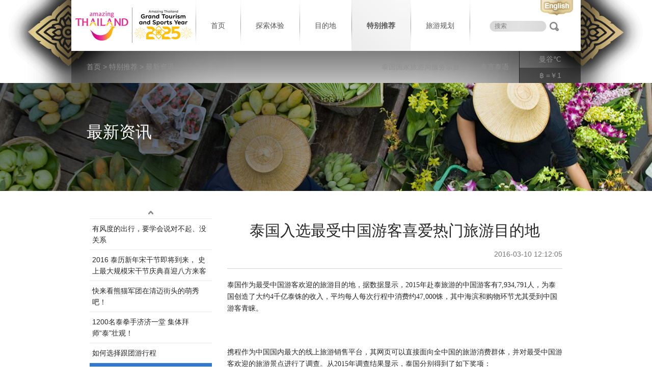

--- FILE ---
content_type: text/html; charset=utf-8
request_url: http://amazingthailand.org.cn/Content/Index/shows/catid/92/id/98.html
body_size: 22505
content:
<!doctype html>
<html>
<head>
    <meta charset="utf-8">
    <meta http-equiv="X-UA-Compatible" content="IE=edge,chrome=1">
    <title>泰国入选最受中国游客喜爱热门旅游目的地 最新资讯 泰国国家旅游局中文官方网站</title>
    <meta name="description" content="携程旅行口碑榜基于携程2.5亿用户的出行数据以及携程攻略社区1.4亿用户的真实点评和分享，涵盖最佳目的地、酒店、景点、航空、旅游、邮轮等6大类别榜单，覆盖游客全方位旅行体验，堪称国内最全面、最权威、最可靠的旅游排行榜。＊曼谷曼谷是泰国的首都，在泰语里是"天使之都"的意思，有“佛庙之都”之誉，是全国的政治、经济、文化和交通中心，被列为东南亚第二大城市。优美迷人的热带风光，广博的佛教文化，独有的民间风..."/>
    <meta name="keywords" content="最新资讯"/>

    <meta property="wb:webmaster" content="67c5579031a096dc"/>
    <meta property="qc:admins" content="054642077761512167401141646727636"/>
    <link href="favicon.ico" rel="shortcut icon"/>
    <link rel="canonical" href="/"/>

    <link rel="stylesheet" type="text/css" href="/Public/css/jquery.ad-gallery.css">
    <link href="/Public/css/style.css" rel="stylesheet" type="text/css"/>
    <script type="text/javascript" src="/Public/js/jquery-1.8.3.min.js"></script>
    <script type="text/javascript" src="/Public/js/jquery.slides.min.js"></script>
    <script type="text/javascript" src="/Public/js/jquery.nicescroll.min.js"></script>
    <script type="text/javascript" src="/Public/js/jquery.ad-gallery.js"></script>
    <script type="text/javascript" src="/Public/js/zzsc.js"></script>
</head>

<body>
<!--header-->
<div class="header_w">
    <div class="bgyy">
        <div class="wrap header_wrap">
            <div class="header_top">
                <a href="/" class="logo">泰国旅游局 thailand</a>
                <a href="http://www.tourismthailand.org/" target="_blank" class="en_lan"><img src="/Public/images/en.png" alt="" /></a>
                <ul class="nav_ul">
                    <li ><a href="/">首页</a></li>
                    <li ><a href="http://amazingthailand.org.cn/Content/Index/shows/catid/137/id/1.html">探索体验</a>
                        <dl class="nav_sec_dl">
                                <dd><a
                                                                                    href="http://amazingthailand.org.cn/Content/Index/shows/catid/137.html"                                        >奢享泰国                                        </a></dd><dd><a
                                                                                    href="http://amazingthailand.org.cn/Content/Index/shows/catid/113.html"                                        >健康管理                                        </a></dd><dd><a
                                                                                    href="http://amazingthailand.org.cn/Content/Index/shows/catid/118.html"                                        >体育旅游                                        </a></dd><dd><a
                                                                                    href="http://amazingthailand.org.cn/Content/Index/shows/catid/115.html"                                        >婚礼蜜月                                        </a></dd><dd><a
                                                                                    href="http://amazingthailand.org.cn/Content/Index/shows/catid/80.html"                                        >狂欢节日                                        </a></dd><dd><a
                                                                                    href="http://amazingthailand.org.cn/Content/Index/shows/catid/114.html"                                        >购物天堂                                        </a></dd><dd><a
                                        href="http://amazingthailand.org.cn/Content/Index/shows/catid/82.html"
                                                                                    >饕餮泰食                                        </a></dd><dd><a
                                                                                    href="http://amazingthailand.org.cn/Content/Index/shows/catid/85.html"                                        >绿色旅游                                        </a></dd>                            </dl>
                    </li>
                    <li ><a href="http://amazingthailand.org.cn/Content/Index/lists/catid/109.html">目的地</a>
                        <dl class="nav_sec_dl">
                            <dd><a href="http://amazingthailand.org.cn/Content/Index/shows/catid/110/id/17.html"> 曼谷</a></dd><dd><a href="http://amazingthailand.org.cn/Content/Index/shows/catid/110/id/2.html">清迈</a></dd><dd><a href="http://amazingthailand.org.cn/Content/Index/shows/catid/110/id/23.html">普吉岛</a></dd><dd><a href="http://amazingthailand.org.cn/Content/Index/shows/catid/110/id/22.html">苏梅岛</a></dd><dd><a href="http://amazingthailand.org.cn/Content/Index/shows/catid/110/id/25.html">甲米</a></dd><dd><a href="http://amazingthailand.org.cn/Content/Index/shows/catid/110/id/14.html">芭堤雅</a></dd>                            <dd><a href="http://amazingthailand.org.cn/Content/Index/lists/catid/110.html">更多目的地</a></dd>
                        </dl>
                    </li>
                    <li class="cur"><a href="http://amazingthailand.org.cn/Content/Index/shows/catid/91.html">特别推荐</a>
                        <dl class="nav_sec_dl">
                            <!--<dd><a href="http://amazingthailand.org.cn/Content/Index/lists/catid/129.html">年度主题</a></dd>-->
                            <dd><a href="http://amazingthailand.org.cn/Content/Index/shows/catid/91.html">活动促销</a></dd>
                            <dd><a href="http://amazingthailand.org.cn/Content/Index/shows/catid/92.html">最新资讯</a></dd>
                            <dd><a href="http://amazingthailand.org.cn/Content/Index/shows/catid/148.html">航班信息</a></dd>
                            <dd><a href="http://amazingthailand.org.cn/Content/Index/lists/catid/126.html">下载</a></dd>
                        </dl>
                    </li>
                    <li ><a href="http://amazingthailand.org.cn/Content/Index/shows/catid/120.html">旅游规划</a>
                        <dl class="nav_sec_dl">
                                <dd><a href="http://amazingthailand.org.cn/Content/Index/shows/catid/120.html">泰有文化</a></dd><dd><a href="http://amazingthailand.org.cn/Content/Index/shows/catid/122.html">签证与入境</a></dd><dd><a href="http://amazingthailand.org.cn/Content/Index/shows/catid/123.html">国内外交通</a></dd><dd><a href="http://amazingthailand.org.cn/Content/Index/shows/catid/124.html">健康与安全</a></dd><dd><a href="http://amazingthailand.org.cn/Content/Index/shows/catid/121.html">实用信息</a></dd><dd><a href="http://amazingthailand.org.cn/Content/Index/shows/catid/144.html">驻华使领馆信息</a></dd>                            </dl>
                    </li>
                    <li>
                        <div class="search_top">
                            <form name="formsearch" action="http://amazingthailand.org.cn/Search/Index/index.html" method="post">
                                <input type="text" name="q" value="搜索" onFocus="if(this.value=='搜索'){this.value=''}" onBlur="if(this.value==''){this.value='搜索'}" class="search_input" />
                                <input type="submit" value="" class="search_btn" />
                            </form>
                        </div>
                    </li>
                </ul>
            </div>

            <div class="header_bottom">
                <ul class="mg_weather">
                    <li class="t1">曼谷<span class="wd"></span>℃</li>
                    <li class="t2">฿ =￥1</li>
                </ul>
                <ul class="hb_ul2">
                    	<li>
                                   <a href="/mission/spirit.html" target="_blank">泰国国家旅游局服务宗旨</a>
                               </li>
			<!-- <li><a class="btn-share" href="#">分享</a>
                        <div class="sns_r top-share" style="display: none; position: absolute; left:0px; background: #000; opacity: .5; padding-left:10px; padding-right: 10px;">
                            <a target="_blank" href="http://v.t.sina.com.cn/share/share.php?title=泰国入选最受中国游客喜爱热门旅游目的地 最新资讯 泰国国家旅游局中文官方网站&url=http%3A%2F%2Famazingthailand.org.cn%2FContent%2FIndex%2Fshows%2Fcatid%2F92%2Fid%2F98.html&source=bookmark&appkey=2992571369&pic=&ralateUid=&searchPic=false"><img src="/Public/images/gz/gz_wb_i.png" alt="" class="sns_wb" /></a>
                            <a href="javascript:void(0);" class="jiathis_button_weixin"><img src="/Public/images/gz/gz_wx_i.png" alt="" class="sns_wx" /></a>
                        </div>
                    </li> -->
                    <li>
                        <a href="http://amazingthailand.org.cn/Content/Index/lists/catid/135.html">泰言泰语</a>
                    </li>
                    <!-- <li>
                                                <a href="javascript:void(0);" class="logina show_login">登陆/</a><a href="javascript:void(0);" class="rega show_reg">注册</a>
                                            </li> -->
                </ul>
                <div class="path">
                                                <a href="/">首页</a>
                                                    &gt; <a href="#">特别推荐</a>
                                                    &gt; 最新资讯                                    </div>
            </div>
        </div>
    </div>
</div>
<!--header end-->


<!--banner-->
<div class="wn_banner">
    <img src="/d/file/content/2016/01/568f25cfbac7d.jpg" alt="" class="w100" />
    <div class="wrap kv_top">
        <h2>最新资讯</h2>
        <p></p>
    </div>
</div>
<!--banner end-->

<!--main-->
<div class="main">
    <div class="wrap">
        <!--left bar-->
        <div class="left_bar">
                <div class="panel panel-default">
                    <div class="panel-body">
                        <a href="javascript:void(0);" class="btn_scroll bs_up prev">up</a>
                        <ul id="page_list" class="list_ul nosp">
                            <li class="news-item ">
                                <a href="http://amazingthailand.org.cn/Content/Index/shows/catid/92/id/459.html">泰国旅游与会展业展望2026（Thailand Tourism and MICE Next 2026）强化泰国旅游业的全球B2B合作</a>
                                </li><li class="news-item ">
                                <a href="http://amazingthailand.org.cn/Content/Index/shows/catid/92/id/458.html">泰国国家旅游局关于尼帕病毒的最新说明</a>
                                </li><li class="news-item ">
                                <a href="http://amazingthailand.org.cn/Content/Index/shows/catid/92/id/457.html">曼谷荣获Tripadvisor 2026旅行者之选最佳美食目的地奖项</a>
                                </li><li class="news-item ">
                                <a href="http://amazingthailand.org.cn/Content/Index/shows/catid/92/id/456.html">泰国国家旅游局通过2026年泰国船节推动IMT-GT合作 </a>
                                </li><li class="news-item ">
                                <a href="http://amazingthailand.org.cn/Content/Index/shows/catid/92/id/455.html">泰国国家旅游与体育部推出系列视频，增强游客对泰国旅行安全的信心</a>
                                </li><li class="news-item ">
                                <a href="http://amazingthailand.org.cn/Content/Index/shows/catid/92/id/454.html">泰国MotoGP 2026赛季世界锦标赛揭幕战将于武里南打响</a>
                                </li><li class="news-item ">
                                <a href="http://amazingthailand.org.cn/Content/Index/shows/catid/92/id/453.html">泰国各地区举行庆祝活动迎接2026年倒计时庆典</a>
                                </li><li class="news-item ">
                                <a href="http://amazingthailand.org.cn/Content/Index/shows/catid/92/id/452.html">泰国作为荣誉主宾国亮相2025年中国国际旅游交易会（CITM）</a>
                                </li><li class="news-item ">
                                <a href="http://amazingthailand.org.cn/Content/Index/shows/catid/92/id/451.html">第33届东南亚运动会 (SEA Games)在泰国开幕</a>
                                </li><li class="news-item ">
                                <a href="http://amazingthailand.org.cn/Content/Index/shows/catid/92/id/450.html">泰国美食卓越再升级：《2026年米其林指南泰国版》发布</a>
                                </li><li class="news-item ">
                                <a href="http://amazingthailand.org.cn/Content/Index/shows/catid/92/id/449.html">泰国获选主办2026年全球健康峰会，普吉岛将成为世界健康经济盛会新舞台</a>
                                </li><li class="news-item ">
                                <a href="http://amazingthailand.org.cn/Content/Index/shows/catid/92/id/448.html">“泰国安心游”认证，让旅程更放心</a>
                                </li><li class="news-item ">
                                <a href="http://amazingthailand.org.cn/Content/Index/shows/catid/92/id/447.html">Vijit Chao Phraya 2025 盛大揭幕：&quot;暹罗之光 – 国母慈晖&quot; 辉煌盛典</a>
                                </li><li class="news-item ">
                                <a href="http://amazingthailand.org.cn/Content/Index/shows/catid/92/id/446.html">&quot;神奇礼包&quot;开启2025年泰国神奇护照福利活动</a>
                                </li><li class="news-item ">
                                <a href="http://amazingthailand.org.cn/Content/Index/shows/catid/92/id/445.html">大城府盛大水灯节隆重揭幕：皇家献礼与璀璨文化交相辉映</a>
                                </li><li class="news-item ">
                                <a href="http://amazingthailand.org.cn/Content/Index/shows/catid/92/id/444.html">2025 湄南河之光盛典：暹罗之光·国母慈晖</a>
                                </li><li class="news-item ">
                                <a href="http://amazingthailand.org.cn/Content/Index/shows/catid/92/id/443.html">泰国国家旅游局诚邀中国游客体验泰国游全新便捷支付时代</a>
                                </li><li class="news-item ">
                                <a href="http://amazingthailand.org.cn/Content/Index/shows/catid/92/id/442.html">泰国以光之河庆祝2025年水灯节</a>
                                </li><li class="news-item ">
                                <a href="http://amazingthailand.org.cn/Content/Index/shows/catid/92/id/441.html">泰旅局局长与CN新任中国驻泰大使会晤</a>
                                </li><li class="news-item ">
                                <a href="http://amazingthailand.org.cn/Content/Index/shows/catid/92/id/440.html">泰国在2025年世界旅游大奖中荣获两项全球荣誉，彰显智慧旅游创新实力</a>
                                </li><li class="news-item ">
                                <a href="http://amazingthailand.org.cn/Content/Index/shows/catid/92/id/439.html">泰服：一场穿越时空的邀约，让民族遗产织就当代衣装</a>
                                </li><li class="news-item ">
                                <a href="http://amazingthailand.org.cn/Content/Index/shows/catid/92/id/438.html">泰国旅游部长赴京深化泰中旅游合作</a>
                                </li><li class="news-item ">
                                <a href="http://amazingthailand.org.cn/Content/Index/shows/catid/92/id/437.html">泰国62家酒店荣膺2025年米其林钥匙评级 彰显卓越款待实力</a>
                                </li><li class="news-item ">
                                <a href="http://amazingthailand.org.cn/Content/Index/shows/catid/92/id/436.html">强化“中泰友好月”影响力！泰国国家旅游局举办“2025神奇泰国中秋之夜”活动</a>
                                </li><li class="news-item ">
                                <a href="http://amazingthailand.org.cn/Content/Index/shows/catid/92/id/435.html">泰国启动“中泰友好月”活动，标志泰中友好五十年，推出五大旗舰举措激发中秋与国庆黄金周期间的中国旅游热潮</a>
                                </li><li class="news-item ">
                                <a href="http://amazingthailand.org.cn/Content/Index/shows/catid/92/id/434.html">泰国在广州音乐节展示软实力 泰国国家旅游局借中泰建交50周年契机推广“泰国五必体验”</a>
                                </li><li class="news-item ">
                                <a href="http://amazingthailand.org.cn/Content/Index/shows/catid/92/id/433.html">泰国国家旅游局启动“中泰友好月”活动 中国游客十一假期游泰国可享多重礼遇</a>
                                </li><li class="news-item ">
                                <a href="http://amazingthailand.org.cn/Content/Index/shows/catid/92/id/432.html">泰国国家旅游局启幕“2025神奇泰国广场舞大赛”，以中泰建交50周年为契机，继续深耕中国银发族旅游市场</a>
                                </li><li class="news-item ">
                                <a href="http://amazingthailand.org.cn/Content/Index/shows/catid/92/id/431.html">泰国推出“泰国安心游”认证标识，多维举措提振国际旅游信心</a>
                                </li><li class="news-item ">
                                <a href="http://amazingthailand.org.cn/Content/Index/shows/catid/92/id/430.html">泰国国家旅游局启动“神奇泰国由你诠释”创作挑战赛  </a>
                                </li><li class="news-item ">
                                <a href="http://amazingthailand.org.cn/Content/Index/shows/catid/92/id/429.html">“一生一次”曼谷-北京友谊车队盛大启航，5000公里征程共庆中泰建交50周年 </a>
                                </li><li class="news-item ">
                                <a href="http://amazingthailand.org.cn/Content/Index/shows/catid/92/id/428.html">泰国国家旅游局斩获2025年PATA两项金奖，泰国旅游业共揽八项国际荣誉</a>
                                </li><li class="news-item ">
                                <a href="http://amazingthailand.org.cn/Content/Index/shows/catid/92/id/427.html">泰国国家旅游局声明：泰国始终是安全友好的旅游目的地 </a>
                                </li><li class="news-item ">
                                <a href="http://amazingthailand.org.cn/Content/Index/shows/catid/92/id/426.html">泰国国家旅游局上海办事处-招聘市场专员</a>
                                </li><li class="news-item ">
                                <a href="http://amazingthailand.org.cn/Content/Index/shows/catid/92/id/425.html">泰国推出&quot;新泰国&quot;愿景计划 2026年以质量优先战略重塑旅游业</a>
                                </li><li class="news-item ">
                                <a href="http://amazingthailand.org.cn/Content/Index/shows/catid/92/id/424.html">泰国入境游持续回暖：泰国上半年接待1600万国际游客 合艾成新晋性价比目的地</a>
                                </li><li class="news-item ">
                                <a href="http://amazingthailand.org.cn/Content/Index/shows/catid/92/id/423.html">在线旅游平台Agoda发布2025年上半年泰国入境游最新趋势报告</a>
                                </li><li class="news-item ">
                                <a href="http://amazingthailand.org.cn/Content/Index/shows/catid/92/id/422.html">与恐龙同行：探秘《侏罗纪世界》取景地与泰国恐龙化石地</a>
                                </li><li class="news-item ">
                                <a href="http://amazingthailand.org.cn/Content/Index/shows/catid/92/id/421.html">泰国国家旅游局（TAT）携手亚洲航空（AirAsia）隆重推出&quot;泰中建交50周年&quot;主题彩绘飞机</a>
                                </li><li class="news-item ">
                                <a href="http://amazingthailand.org.cn/Content/Index/shows/catid/92/id/420.html">“神奇泰国·泰式浪漫”之夜盛大举行，巩固泰国全球旅游软实力</a>
                                </li><li class="news-item ">
                                <a href="http://amazingthailand.org.cn/Content/Index/shows/catid/92/id/419.html">旅游局｜泰国启动&quot;Be My Guest&quot;活动，以软实力重塑旅游品牌</a>
                                </li><li class="news-item ">
                                <a href="http://amazingthailand.org.cn/Content/Index/shows/catid/92/id/418.html">游客在泰国操作无人机的最新指南</a>
                                </li><li class="news-item ">
                                <a href="http://amazingthailand.org.cn/Content/Index/shows/catid/92/id/416.html">泰国曼谷喜迎B.Duck二十周年“玩味世界——城市欢乐嘉年华”登陆CentralwOrld</a>
                                </li><li class="news-item ">
                                <a href="http://amazingthailand.org.cn/Content/Index/shows/catid/92/id/415.html">泰国国家旅游局启动“ 萨瓦滴 ·你好 ”推广活动，庆祝中泰建交 50 周年</a>
                                </li><li class="news-item ">
                                <a href="http://amazingthailand.org.cn/Content/Index/shows/catid/92/id/414.html">超多优惠尽享！Amazing Thailand Grand Sale 2025隆重开启</a>
                                </li><li class="news-item ">
                                <a href="http://amazingthailand.org.cn/Content/Index/shows/catid/92/id/413.html">泰国旅游警察总署：科技赋能，筑牢旅游安全防线</a>
                                </li><li class="news-item ">
                                <a href="http://amazingthailand.org.cn/Content/Index/shows/catid/92/id/412.html">泰国成功吸引中国无限极2500人大型会奖团</a>
                                </li><li class="news-item ">
                                <a href="http://amazingthailand.org.cn/Content/Index/shows/catid/92/id/411.html">泰国国家旅游局携手星梦邮轮推出&quot;领航星号&quot;，泰国开启邮轮母港新时代</a>
                                </li><li class="news-item ">
                                <a href="http://amazingthailand.org.cn/Content/Index/shows/catid/92/id/410.html">认准 “Amazing Thailand OK” 标识，放心玩转泰国</a>
                                </li><li class="news-item ">
                                <a href="http://amazingthailand.org.cn/Content/Index/shows/catid/92/id/409.html">泰国国家旅游局（TAT）举办“庆祝中泰建交五十周年暨2025 神奇泰国超级 宋干节”活动，并与中国旅游公司合作推出限定旅游套餐，吸引中国游客在 泼水节期间赴泰旅游</a>
                                </li><li class="news-item ">
                                <a href="http://amazingthailand.org.cn/Content/Index/shows/catid/92/id/408.html">泰国国家旅游局（TAT）迎接来自中国北方的旅业精英考察团，举办“重逢 微笑泰国”主题活动，推介泰国旅游体验，提升中国市场优质客源竞争潜力</a>
                                </li><li class="news-item ">
                                <a href="http://amazingthailand.org.cn/Content/Index/shows/catid/92/id/407.html">泰国4月送福利！活动网站正式上线，超多优惠福利！！！</a>
                                </li><li class="news-item ">
                                <a href="http://amazingthailand.org.cn/Content/Index/shows/catid/92/id/406.html">泰国启动“2025夏季节庆”，7个月7大奇迹主题活动公布！</a>
                                </li><li class="news-item ">
                                <a href="http://amazingthailand.org.cn/Content/Index/shows/catid/92/id/405.html">泰国与路易威登联袂推出《路易威登2025曼谷城市指南》</a>
                                </li><li class="news-item ">
                                <a href="http://amazingthailand.org.cn/Content/Index/shows/catid/92/id/404.html">泰旅局宣布2025年为“神奇泰国盛大旅游与体育年”</a>
                                </li><li class="news-item ">
                                <a href="http://amazingthailand.org.cn/Content/Index/shows/catid/92/id/403.html">神奇泰国浪漫月惊喜放送！</a>
                                </li><li class="news-item ">
                                <a href="http://amazingthailand.org.cn/Content/Index/shows/catid/92/id/402.html">2025泰国旅游交易会（TTM+2025）诚邀您参加</a>
                                </li><li class="news-item ">
                                <a href="http://amazingthailand.org.cn/Content/Index/shows/catid/92/id/401.html">中泰共同庆祝2025新春佳节文化盛典</a>
                                </li><li class="news-item ">
                                <a href="http://amazingthailand.org.cn/Content/Index/shows/catid/92/id/400.html">蛇年泰国准备好迎接中国游客的到访</a>
                                </li><li class="news-item ">
                                <a href="http://amazingthailand.org.cn/Content/Index/shows/catid/92/id/397.html">1月份泰国精彩旅游活动超多！快来Pick你的最爱</a>
                                </li><li class="news-item ">
                                <a href="http://amazingthailand.org.cn/Content/Index/shows/catid/92/id/396.html">泰国国家旅游局在中国哈尔滨举办“你好，中国”2025冰雪旅游海外推广季启动仪式</a>
                                </li><li class="news-item ">
                                <a href="http://amazingthailand.org.cn/Content/Index/shows/catid/92/id/395.html">泰国国家旅游局在芭堤雅隆重举办神奇泰国高尔夫天堂邀请赛迎接中国高尔夫球爱好者，共庆泰中建交50周年</a>
                                </li><li class="news-item ">
                                <a href="http://amazingthailand.org.cn/Content/Index/shows/catid/92/id/394.html">泰国国家旅游局举办2024神奇泰国文化艺术节，以庆祝即将到来的2025年泰中建交50周年</a>
                                </li><li class="news-item ">
                                <a href="http://amazingthailand.org.cn/Content/Index/shows/catid/92/id/393.html">泰国国家旅游局发布《米其林指南泰国 2025》</a>
                                </li><li class="news-item ">
                                <a href="http://amazingthailand.org.cn/Content/Index/shows/catid/92/id/392.html">泰国国家旅游局（TAT）支持极氪（Zeekr）电动汽车（EV）自驾团前往泰国</a>
                                </li><li class="news-item ">
                                <a href="http://amazingthailand.org.cn/Content/Index/shows/catid/92/id/391.html">12月入境泰国无需ETA  中国游客仍可正常免签出行</a>
                                </li><li class="news-item ">
                                <a href="http://amazingthailand.org.cn/Content/Index/shows/catid/92/id/390.html">泰国十二月的节日和活动日历</a>
                                </li><li class="news-item ">
                                <a href="http://amazingthailand.org.cn/Content/Index/shows/catid/92/id/389.html">泰国国家旅游局神奇泰国旅游推广会（上海站）圆满举行</a>
                                </li><li class="news-item ">
                                <a href="http://amazingthailand.org.cn/Content/Index/shows/catid/92/id/388.html">泰国旅体部长率领泰国业者赴沪参加 CITM 2024，加速吸引中国游客前往泰国旅游 </a>
                                </li><li class="news-item ">
                                <a href="http://amazingthailand.org.cn/Content/Index/shows/catid/92/id/387.html">湄南河2024灯光秀Vijit Chao Phraya 2024： 照亮曼谷经典河岸的炫目奇观</a>
                                </li><li class="news-item ">
                                <a href="http://amazingthailand.org.cn/Content/Index/shows/catid/92/id/386.html">泰国旅游警察： 您安全出行的第一朋友</a>
                                </li><li class="news-item ">
                                <a href="http://amazingthailand.org.cn/Content/Index/shows/catid/92/id/384.html">泰国冬季节日揭幕：展示“泰国七大奇观”</a>
                                </li><li class="news-item ">
                                <a href="http://amazingthailand.org.cn/Content/Index/shows/catid/92/id/383.html">MUST SEE！11月泰国节庆超多，必看之旅“泰”欢乐！</a>
                                </li><li class="news-item ">
                                <a href="http://amazingthailand.org.cn/Content/Index/shows/catid/92/id/382.html">曼谷荣登《国家地理》2025 年世界最佳榜单</a>
                                </li><li class="news-item ">
                                <a href="http://amazingthailand.org.cn/Content/Index/shows/catid/92/id/381.html">泰国58家酒店荣获米其林钥匙优秀酒店</a>
                                </li><li class="news-item ">
                                <a href="http://amazingthailand.org.cn/Content/Index/shows/catid/92/id/380.html">2024泰国高尔夫旅游交易会将泰国推广为世界级的高尔夫目的地</a>
                                </li><li class="news-item ">
                                <a href="http://amazingthailand.org.cn/Content/Index/shows/catid/92/id/379.html">泰旅局举办“神奇泰国·中秋之夜”庆典，中国明星罗云熙受邀前来泰国共庆佳节</a>
                                </li><li class="news-item ">
                                <a href="http://amazingthailand.org.cn/Content/Index/shows/catid/92/id/378.html">泰国国家旅游局与途牛旅游网签署合作意向书，提升中国市场游客群体旅游体验，增强游客赴泰出游信心</a>
                                </li><li class="news-item ">
                                <a href="http://amazingthailand.org.cn/Content/Index/shows/catid/92/id/377.html">泰国国家旅游局推出“你好月”活动，吸引中国游客来泰国旅游</a>
                                </li><li class="news-item ">
                                <a href="http://amazingthailand.org.cn/Content/Index/shows/catid/92/id/376.html">泰国入境免签延长至60天，多种签证方便入境旅客出行选择</a>
                                </li><li class="news-item ">
                                <a href="http://amazingthailand.org.cn/Content/Index/shows/catid/92/id/375.html">2024 年泰国旅游交易会(TTM+2024)：神奇泰国，让你的精彩继续</a>
                                </li><li class="news-item ">
                                <a href="http://amazingthailand.org.cn/Content/Index/shows/catid/92/id/374.html">泰国国家旅游局与国际卡组织银联国际签署战略合作意向书，升级中国游客的旅游消费</a>
                                </li><li class="news-item ">
                                <a href="http://amazingthailand.org.cn/Content/Index/shows/catid/92/id/373.html">点燃泰国旅游业，激发泰国旅游潜力</a>
                                </li><li class="news-item ">
                                <a href="http://amazingthailand.org.cn/Content/Index/shows/catid/92/id/372.html">曼谷有3家餐厅在2024年亚洲50家最佳餐厅中排名前10</a>
                                </li><li class="news-item ">
                                <a href="http://amazingthailand.org.cn/Content/Index/shows/catid/92/id/371.html">4月泰国各地庆祝宋干节被联合国教科文组织认定为非物质文化遗产 </a>
                                </li><li class="news-item ">
                                <a href="http://amazingthailand.org.cn/Content/Index/shows/catid/92/id/370.html">“2024年超级宋干！世界泼水节”将跻身全球十大盛事之列</a>
                                </li><li class="news-item ">
                                <a href="http://amazingthailand.org.cn/Content/Index/shows/catid/92/id/369.html">2024泰国旅游交易会（TTM+2024）诚邀您参加</a>
                                </li><li class="news-item ">
                                <a href="http://amazingthailand.org.cn/Content/Index/shows/catid/92/id/368.html">泰国拨款5000万泰铢 为国外游客提供旅游事故医疗援助</a>
                                </li><li class="news-item ">
                                <a href="http://amazingthailand.org.cn/Content/Index/shows/catid/92/id/367.html">2024泰国“欢乐春节”中泰互致新春贺辞仪式暨专场文艺演出在曼谷举办</a>
                                </li><li class="news-item ">
                                <a href="http://amazingthailand.org.cn/Content/Index/shows/catid/92/id/366.html">2024年3月1日起中泰互免签证</a>
                                </li><li class="news-item ">
                                <a href="http://amazingthailand.org.cn/Content/Index/shows/catid/92/id/365.html">2024年赴泰电影电视拍摄优惠新政策出台，将为为外国电影制片人提供高达20%的优惠返还</a>
                                </li><li class="news-item ">
                                <a href="http://amazingthailand.org.cn/Content/Index/shows/catid/92/id/364.html">泰国启动“泰国始终在乎您”计划，为中国游客赴泰提供更多保障</a>
                                </li><li class="news-item ">
                                <a href="http://amazingthailand.org.cn/Content/Index/shows/catid/92/id/363.html">跟着2024米其林指南，吃遍泰国吧！</a>
                                </li><li class="news-item ">
                                <a href="http://amazingthailand.org.cn/Content/Index/shows/catid/92/id/362.html">2024泰国新年倒计时庆祝活动全攻略</a>
                                </li><li class="news-item ">
                                <a href="http://amazingthailand.org.cn/Content/Index/shows/catid/92/id/361.html">泰国国家旅游局&泰国观光旅游协会联合路演在沪成功举办</a>
                                </li><li class="news-item ">
                                <a href="http://amazingthailand.org.cn/Content/Index/shows/catid/92/id/360.html">2023湄南河年终灯光秀盛大开启</a>
                                </li><li class="news-item ">
                                <a href="http://amazingthailand.org.cn/Content/Index/shows/catid/92/id/359.html">泰国国家旅游局曼谷举行2023水灯节 拉开了泰国冬季节的序幕</a>
                                </li><li class="news-item ">
                                <a href="http://amazingthailand.org.cn/Content/Index/shows/catid/92/id/357.html">2023芭堤雅国际烟花节将于11月24日至25日在世界著名旅游胜地之一的芭堤雅海滩举行</a>
                                </li><li class="news-item ">
                                <a href="http://amazingthailand.org.cn/Content/Index/shows/catid/92/id/356.html">泰国国家旅游局携商家赴昆明出席2023届中国国际旅游交易会</a>
                                </li><li class="news-item ">
                                <a href="http://amazingthailand.org.cn/Content/Index/shows/catid/92/id/354.html">泰国国家旅游局与战略合作伙伴签约仪式在北京举行</a>
                                </li><li class="news-item ">
                                <a href="http://amazingthailand.org.cn/Content/Index/shows/catid/92/id/353.html">泰国旅游入境免签9月25日正式启动，首批中国游客抵达获泰国总理亲自接机</a>
                                </li><li class="news-item ">
                                <a href="http://amazingthailand.org.cn/Content/Index/shows/catid/92/id/352.html">自2023年9月25日起，泰国将对中国游客实行免签政策，开启泰国旅游新篇章</a>
                                </li><li class="news-item ">
                                <a href="http://amazingthailand.org.cn/Content/Index/shows/catid/92/id/351.html">塔佩妮 • 佳沛本女士正式出任泰国国家旅游局局长一职</a>
                                </li><li class="news-item ">
                                <a href="http://amazingthailand.org.cn/Content/Index/shows/catid/92/id/350.html">泰国国家旅游局宣布2024年实现高质量和可持续性的战略方向</a>
                                </li><li class="news-item ">
                                <a href="http://amazingthailand.org.cn/Content/Index/shows/catid/92/id/349.html">泰旅局将举办泰国旅游交易会(TTM+2023)，强调“神奇新篇章”，将泰国旅游业推向国际水平</a>
                                </li><li class="news-item ">
                                <a href="http://amazingthailand.org.cn/Content/Index/shows/catid/92/id/348.html">“信赖泰国，游泰国越玩越开心”新闻发布会在泰国曼谷盛大召开</a>
                                </li><li class="news-item ">
                                <a href="http://amazingthailand.org.cn/Content/Index/shows/catid/92/id/347.html">3月1日起，泰国入境中国取消核酸检测</a>
                                </li><li class="news-item ">
                                <a href="http://amazingthailand.org.cn/Content/Index/shows/catid/92/id/346.html">神奇泰国新篇章2023中国路演活动在上海盛大举行</a>
                                </li><li class="news-item ">
                                <a href="http://amazingthailand.org.cn/Content/Index/shows/catid/92/id/345.html">亚洲航空春节献礼 泰国亚航强势重启中国航线，八城再飞曼谷</a>
                                </li><li class="news-item ">
                                <a href="http://amazingthailand.org.cn/Content/Index/shows/catid/92/id/344.html">泰国国家旅游局授予米雪、任达华、胡慧沖“泰国之友”称号</a>
                                </li><li class="news-item ">
                                <a href="http://amazingthailand.org.cn/Content/Index/shows/catid/92/id/343.html">曼谷举行泰中建交48周年暨中国新年“欢乐春节”庆祝活动</a>
                                </li><li class="news-item ">
                                <a href="http://amazingthailand.org.cn/Content/Index/shows/catid/92/id/342.html">上海赴泰国航班陆续复航，泰国国家旅游局机场欢送中国游客</a>
                                </li><li class="news-item ">
                                <a href="http://amazingthailand.org.cn/Content/Index/shows/catid/92/id/340.html">入境泰国不需要提供新冠疫苗接种证明</a>
                                </li><li class="news-item ">
                                <a href="http://amazingthailand.org.cn/Content/Index/shows/catid/92/id/339.html">泰旅局联合飞猪启动“重觅泰国” 联合促销活动</a>
                                </li><li class="news-item ">
                                <a href="http://amazingthailand.org.cn/Content/Index/shows/catid/92/id/338.html">曼谷全新铁路枢纽Krung Thep Aphiwat中央终点站正式投入使用</a>
                                </li><li class="news-item ">
                                <a href="http://amazingthailand.org.cn/Content/Index/shows/catid/92/id/335.html">神奇泰国 2023新年跨年地一览</a>
                                </li><li class="news-item ">
                                <a href="http://amazingthailand.org.cn/Content/Index/shows/catid/92/id/334.html">与亚洲天王Rain一起在曼谷跨年</a>
                                </li><li class="news-item ">
                                <a href="http://amazingthailand.org.cn/Content/Index/shows/catid/92/id/333.html">泰国国家旅游局推出“ NFT BUAKAW 1 x Amazing Thailand独家收藏系列 ”</a>
                                </li><li class="news-item ">
                                <a href="http://amazingthailand.org.cn/Content/Index/shows/catid/92/id/332.html">《2023泰国米其林指南》出炉</a>
                                </li><li class="news-item ">
                                <a href="http://amazingthailand.org.cn/Content/Index/shows/catid/92/id/328.html">泰国总理在素万那普机场主持“神奇泰国 1000 万游客庆祝活动”</a>
                                </li><li class="news-item ">
                                <a href="http://amazingthailand.org.cn/Content/Index/shows/catid/92/id/317.html">世界上第一个哥伦比亚影业电影主题乐园10月12日在芭提雅盛大开幕</a>
                                </li><li class="news-item ">
                                <a href="http://amazingthailand.org.cn/Content/Index/shows/catid/92/id/316.html">10月1日起，入境泰国不再需要出示疫苗接种证明或核酸检测结果</a>
                                </li><li class="news-item ">
                                <a href="http://amazingthailand.org.cn/Content/Index/shows/catid/92/id/315.html">公告 | 10月1日起，多国赴泰可延长签证期限，并调整签证服务费用</a>
                                </li><li class="news-item ">
                                <a href="http://amazingthailand.org.cn/Content/Index/shows/catid/92/id/314.html">TBEX Asia 重回泰国！</a>
                                </li><li class="news-item ">
                                <a href="http://amazingthailand.org.cn/Content/Index/shows/catid/92/id/313.html">泰国主办“第11届亚太经合组织旅游部长级会议”</a>
                                </li><li class="news-item ">
                                <a href="http://amazingthailand.org.cn/Content/Index/shows/catid/92/id/312.html">曼谷被评为东南亚第一大城市；普吉岛在首届“亚洲最佳奖”中排名第海岛第一</a>
                                </li><li class="news-item ">
                                <a href="http://amazingthailand.org.cn/Content/Index/shows/catid/92/id/311.html">TAT和华为签署谅解备忘录，携手促进智能旅游</a>
                                </li><li class="news-item ">
                                <a href="http://amazingthailand.org.cn/Content/Index/shows/catid/92/id/310.html">曼谷成功主办第60届亚太经合组织旅游工作组会议</a>
                                </li><li class="news-item ">
                                <a href="http://amazingthailand.org.cn/Content/Index/shows/catid/92/id/309.html">9月1日起，泰国推出新型“长期居民签证”</a>
                                </li><li class="news-item ">
                                <a href="http://amazingthailand.org.cn/Content/Index/shows/catid/92/id/308.html">7月1日起，入境泰国无需申请泰国通行证</a>
                                </li><li class="news-item ">
                                <a href="http://amazingthailand.org.cn/Content/Index/shows/catid/92/id/307.html">自2022年6月1日起，入境泰国的更新信息及相关措施 </a>
                                </li><li class="news-item ">
                                <a href="http://amazingthailand.org.cn/Content/Index/shows/catid/92/id/306.html">2022年6月1日起Thailand Pass(泰国通行证)注册系统进一步简化</a>
                                </li><li class="news-item ">
                                <a href="http://amazingthailand.org.cn/Content/Index/shows/catid/92/id/305.html">如何申请泰国签证</a>
                                </li><li class="news-item ">
                                <a href="http://amazingthailand.org.cn/Content/Index/shows/catid/92/id/304.html">5月1日起入境泰国后免核酸检测</a>
                                </li><li class="news-item ">
                                <a href="http://amazingthailand.org.cn/Content/Index/shows/catid/92/id/303.html">世界地球日，走进泰国 “HERO”低碳出行</a>
                                </li><li class="news-item ">
                                <a href="http://amazingthailand.org.cn/Content/Index/shows/catid/92/id/302.html">4月1日起，入境泰国无需72小时内核酸阴性证明</a>
                                </li><li class="news-item ">
                                <a href="http://amazingthailand.org.cn/Content/Index/shows/catid/92/id/301.html">3月起，泰国入境简化再升级</a>
                                </li><li class="news-item ">
                                <a href="http://amazingthailand.org.cn/Content/Index/shows/catid/92/id/300.html">2022神奇泰国新篇章正式启动</a>
                                </li><li class="news-item ">
                                <a href="http://amazingthailand.org.cn/Content/Index/shows/catid/92/id/298.html">2月1日起实行试点国家和地区免隔离入境泰国计划</a>
                                </li><li class="news-item ">
                                <a href="http://amazingthailand.org.cn/Content/Index/shows/catid/92/id/297.html">2021年11月1日起泰国将对完全接种疫苗游客正式免隔离开放</a>
                                </li><li class="news-item ">
                                <a href="http://amazingthailand.org.cn/Content/Index/shows/catid/92/id/296.html">63个免隔离入境泰国试点国家及地区名单</a>
                                </li><li class="news-item ">
                                <a href="http://amazingthailand.org.cn/Content/Index/shows/catid/92/id/294.html">“苏梅岛+”计划开启！如何前往？怎样申请？详细解答看这里！</a>
                                </li><li class="news-item ">
                                <a href="http://amazingthailand.org.cn/Content/Index/shows/catid/92/id/289.html">普吉岛沙盒计划上线</a>
                                </li><li class="news-item ">
                                <a href="http://amazingthailand.org.cn/Content/Index/shows/catid/92/id/288.html">普吉岛“沙盒计划”正式启动</a>
                                </li><li class="news-item ">
                                <a href="http://amazingthailand.org.cn/Content/Index/shows/catid/92/id/287.html">泰国正式发布新冠疫苗接种证明统一范本</a>
                                </li><li class="news-item ">
                                <a href="http://amazingthailand.org.cn/Content/Index/shows/catid/92/id/286.html">泰国最新防疫隔离措施（三语对照）</a>
                                </li><li class="news-item ">
                                <a href="http://amazingthailand.org.cn/Content/Index/shows/catid/92/id/285.html">自2021年4月1日起，非泰籍人士入境泰国无需再提供适航健康证明 </a>
                                </li><li class="news-item ">
                                <a href="http://amazingthailand.org.cn/Content/Index/shows/catid/92/id/284.html">泰国国家旅游局发布线上问卷调查，正重新欢迎国际游客的归来</a>
                                </li><li class="news-item ">
                                <a href="http://amazingthailand.org.cn/Content/Index/shows/catid/92/id/282.html">泰国国家旅游局为华东旅游业者颁发最佳合作伙伴荣誉奖，积极寻求特殊时期合作共赢之道 </a>
                                </li><li class="news-item ">
                                <a href="http://amazingthailand.org.cn/Content/Index/shows/catid/92/id/281.html">泰国最新版本《米其林指南2021》于曼谷发布</a>
                                </li><li class="news-item ">
                                <a href="http://amazingthailand.org.cn/Content/Index/shows/catid/92/id/280.html">泰国将2021年中国春节定为法定假日 </a>
                                </li><li class="news-item ">
                                <a href="http://amazingthailand.org.cn/Content/Index/shows/catid/92/id/279.html">TAT Smile Intern FINAL</a>
                                </li><li class="news-item ">
                                <a href="http://amazingthailand.org.cn/Content/Index/shows/catid/92/id/277.html">泰国隔离套餐ASQ介绍</a>
                                </li><li class="news-item ">
                                <a href="http://amazingthailand.org.cn/Content/Index/shows/catid/92/id/276.html">促进在泰华人本地游，泰国当地推出大规模银联专属福利</a>
                                </li><li class="news-item ">
                                <a href="http://amazingthailand.org.cn/Content/Index/shows/catid/92/id/275.html">泰国夺得新冠肺炎&quot;全球恢复指数&quot;排行榜第一名！</a>
                                </li><li class="news-item ">
                                <a href="http://amazingthailand.org.cn/Content/Index/shows/catid/92/id/274.html">泰国正式推出 ——神奇泰国安全与健康标识认证</a>
                                </li><li class="news-item ">
                                <a href="http://amazingthailand.org.cn/Content/Index/shows/catid/92/id/273.html">“味享泰国”泰国水果直播盛宴盛大召开</a>
                                </li><li class="news-item ">
                                <a href="http://amazingthailand.org.cn/Content/Index/shows/catid/92/id/272.html">泰国国际航班禁飞令将延续至2020年5月31日</a>
                                </li><li class="news-item ">
                                <a href="http://amazingthailand.org.cn/Content/Index/shows/catid/92/id/271.html">2020泰国国际旅游交易会（TTM+2020）欢迎您</a>
                                </li><li class="news-item ">
                                <a href="http://amazingthailand.org.cn/Content/Index/shows/catid/92/id/270.html">《2020年泰国米其林指南》正式发布，清迈餐厅首次入选</a>
                                </li><li class="news-item ">
                                <a href="http://amazingthailand.org.cn/Content/Index/shows/catid/92/id/269.html">以合作、创新、共享为方向，开创中泰旅游新篇章! 泰国国家旅游局盛装出席第二届中国国际进口博览会</a>
                                </li><li class="news-item ">
                                <a href="http://amazingthailand.org.cn/Content/Index/shows/catid/92/id/268.html">泰国落地签免签证费政策延期至2020年4月30日</a>
                                </li><li class="news-item ">
                                <a href="http://amazingthailand.org.cn/Content/Index/shows/catid/92/id/267.html">2020神奇泰国马拉松报名启动</a>
                                </li><li class="news-item ">
                                <a href="http://amazingthailand.org.cn/Content/Index/shows/catid/92/id/266.html">第12届“泰‌国观‌光奖”颁奖典‌礼在曼谷举行</a>
                                </li><li class="news-item ">
                                <a href="http://amazingthailand.org.cn/Content/Index/shows/catid/92/id/265.html">5分钟速成专业驴友，直达魅力七府，感受神奇泰国</a>
                                </li><li class="news-item ">
                                <a href="http://amazingthailand.org.cn/Content/Index/shows/catid/92/id/264.html">泰国绿洲水疗历史性地同时获得了2019泰国旅游局大奖的2座“荣誉堂最高奖&quot;及4座“卓越水疗奖&quot;</a>
                                </li><li class="news-item ">
                                <a href="http://amazingthailand.org.cn/Content/Index/shows/catid/92/id/263.html">2019海上生明月中秋晚会举行</a>
                                </li><li class="news-item ">
                                <a href="http://amazingthailand.org.cn/Content/Index/shows/catid/92/id/262.html">泰国国家旅游局与春秋集团签署合作意向书</a>
                                </li><li class="news-item ">
                                <a href="http://amazingthailand.org.cn/Content/Index/shows/catid/92/id/261.html">2019 苏梅岛嘉年华即将拉开帷幕</a>
                                </li><li class="news-item ">
                                <a href="http://amazingthailand.org.cn/Content/Index/shows/catid/92/id/260.html">泰国国家旅游局的愿景及任务</a>
                                </li><li class="news-item ">
                                <a href="http://amazingthailand.org.cn/Content/Index/shows/catid/92/id/259.html">&quot;神奇泰国高球天堂&quot;邀请赛在清迈盛大召开，泰旅局积极促进中国高尔夫游市场发展</a>
                                </li><li class="news-item ">
                                <a href="http://amazingthailand.org.cn/Content/Index/shows/catid/92/id/258.html">泰国荣获微博2020最具影响力出境游目的地</a>
                                </li><li class="news-item ">
                                <a href="http://amazingthailand.org.cn/Content/Index/shows/catid/92/id/257.html">泰国再获2019世界旅行奖多重奖项</a>
                                </li><li class="news-item ">
                                <a href="http://amazingthailand.org.cn/Content/Index/shows/catid/92/id/256.html">2019泰国旅游新动向——泰国国家旅游局东亚司司长答中国记者问</a>
                                </li><li class="news-item ">
                                <a href="http://amazingthailand.org.cn/Content/Index/shows/catid/92/id/255.html">南京直飞清迈/清莱包机产品推介会盛大召开</a>
                                </li><li class="news-item ">
                                <a href="http://amazingthailand.org.cn/Content/Index/shows/catid/92/id/254.html">泰国国家旅游局与支付宝正式签订合作意向书</a>
                                </li><li class="news-item ">
                                <a href="http://amazingthailand.org.cn/Content/Index/shows/catid/92/id/253.html">2019神奇泰国奢华与健康旅游推广会上海站盛大召开</a>
                                </li><li class="news-item ">
                                <a href="http://amazingthailand.org.cn/Content/Index/shows/catid/92/id/252.html">“纯萃泰国” 2019泰国文化购物节重磅来袭，为你拉开春日泰式狂欢季</a>
                                </li><li class="news-item ">
                                <a href="http://amazingthailand.org.cn/Content/Index/shows/catid/92/id/251.html">泰国国家旅游局诚邀中国旅游业者注册在线旅游信息平台</a>
                                </li><li class="news-item ">
                                <a href="http://amazingthailand.org.cn/Content/Index/shows/catid/92/id/250.html">泰国于2019年3月1日启用网上申请所有签证类型的电子签证系统</a>
                                </li><li class="news-item ">
                                <a href="http://amazingthailand.org.cn/Content/Index/shows/catid/92/id/249.html">世界首个3D徒步冒险主题公园普吉开幕，泰国打卡新去处</a>
                                </li><li class="news-item ">
                                <a href="http://amazingthailand.org.cn/Content/Index/shows/catid/92/id/248.html">2019年泰国欢乐春节2月1日正式启动</a>
                                </li><li class="news-item ">
                                <a href="http://amazingthailand.org.cn/Content/Index/shows/catid/92/id/247.html">泰国外交部在中国推出电子签证系统</a>
                                </li><li class="news-item ">
                                <a href="http://amazingthailand.org.cn/Content/Index/shows/catid/92/id/246.html">泰国宣布落地签免费政策延长至2019年4月30日</a>
                                </li><li class="news-item ">
                                <a href="http://amazingthailand.org.cn/Content/Index/shows/catid/92/id/245.html">泰国迎来第一千万名中国游客，再创新纪录</a>
                                </li><li class="news-item ">
                                <a href="http://amazingthailand.org.cn/Content/Index/shows/catid/92/id/244.html">泰国副总理颂奇欢迎您来泰国</a>
                                </li><li class="news-item ">
                                <a href="http://amazingthailand.org.cn/Content/Index/shows/catid/92/id/243.html">利好消息频传，泰国国家旅游局局长育塔萨先生出席CITM</a>
                                </li><li class="news-item ">
                                <a href="http://amazingthailand.org.cn/Content/Index/shows/catid/92/id/242.html">2018中国国际旅游交易会正式召开，泰国国家旅游局率团盛装出席</a>
                                </li><li class="news-item ">
                                <a href="http://amazingthailand.org.cn/Content/Index/shows/catid/92/id/241.html">翡翠联盟世界圈子II “泰上海”极致生活完美收官</a>
                                </li><li class="news-item ">
                                <a href="http://amazingthailand.org.cn/Content/Index/shows/catid/92/id/240.html">泰国即将于11月15日起实行免落地签签证费政策</a>
                                </li><li class="news-item ">
                                <a href="http://amazingthailand.org.cn/Content/Index/shows/catid/92/id/239.html">2018《中国奢华旅游报告》正式发布，泰国获得中国高端旅游者多项认可</a>
                                </li><li class="news-item ">
                                <a href="http://amazingthailand.org.cn/Content/Index/shows/catid/92/id/238.html">2018国庆黄金周，泰国位列最受中国游客欢迎出境游目的地第一名</a>
                                </li><li class="news-item ">
                                <a href="http://amazingthailand.org.cn/Content/Index/shows/catid/92/id/237.html">泰国国家旅游局与阿里飞猪深化战略合作 全面提升赴泰中国游客旅游体验</a>
                                </li><li class="news-item ">
                                <a href="http://amazingthailand.org.cn/Content/Index/shows/catid/92/id/236.html">《悦游Condé Nast Traveller》2018读者之选结果揭晓：泰国获得最友好国家</a>
                                </li><li class="news-item ">
                                <a href="http://amazingthailand.org.cn/Content/Index/shows/catid/92/id/235.html">上半年中国赴泰国旅游人数创新高，泰国副总理表态升级旅游安全服务</a>
                                </li><li class="news-item ">
                                <a href="http://amazingthailand.org.cn/Content/Index/shows/catid/92/id/234.html">泰国普吉府携手社会各界及当地民众，为沉船事件中国遇难者举办悼念仪式</a>
                                </li><li class="news-item ">
                                <a href="http://amazingthailand.org.cn/Content/Index/shows/catid/92/id/233.html">港口司司长现身普吉岛，以跟进凤凰号打捞的准备工作，并且将把普吉岛港口管理模式作为全国其他州府的试验先驱</a>
                                </li><li class="news-item ">
                                <a href="http://amazingthailand.org.cn/Content/Index/shows/catid/92/id/232.html">普吉岛府尹视察查龙湾码头  加强出海游安全措施提振游客信心</a>
                                </li><li class="news-item ">
                                <a href="http://amazingthailand.org.cn/Content/Index/shows/catid/92/id/231.html">泰国国家旅游局“2018女性泰国之旅”盛大召开， 60余位国际名人、博主以及媒体共聚泰国</a>
                                </li><li class="news-item ">
                                <a href="http://amazingthailand.org.cn/Content/Index/shows/catid/92/id/230.html">2018年泰国高尔夫旅游交易会正式开幕，泰国高尔夫旅游获全国性增长</a>
                                </li><li class="news-item ">
                                <a href="http://amazingthailand.org.cn/Content/Index/shows/catid/92/id/229.html">泰国总理要求加强游客的安全保障</a>
                                </li><li class="news-item ">
                                <a href="http://amazingthailand.org.cn/Content/Index/shows/catid/92/id/228.html">泰国旅游业齐心共力为普吉沉船事件受影响游客提供帮助</a>
                                </li><li class="news-item ">
                                <a href="http://amazingthailand.org.cn/Content/Index/shows/catid/92/id/227.html">泰国国家旅游局局长关于普吉沉船事件的声明</a>
                                </li><li class="news-item ">
                                <a href="http://amazingthailand.org.cn/Content/Index/shows/catid/92/id/226.html">泰国全力为普吉沉船事件中受影响的游客提供旅途援助</a>
                                </li><li class="news-item ">
                                <a href="http://amazingthailand.org.cn/Content/Index/shows/catid/92/id/225.html">泰王国驻沪总领馆开设紧急签证通道</a>
                                </li><li class="news-item ">
                                <a href="http://amazingthailand.org.cn/Content/Index/shows/catid/92/id/224.html">泰国沉船事故情况更新（截至7月6日）</a>
                                </li><li class="news-item ">
                                <a href="http://amazingthailand.org.cn/Content/Index/shows/catid/92/id/223.html">“神奇泰国-奢华体育旅游推介会”正式召开，泰国旅游局力推奢华体育旅游</a>
                                </li><li class="news-item ">
                                <a href="http://amazingthailand.org.cn/Content/Index/shows/catid/92/id/222.html">2018泰国旅游交易会（TTM+）在芭堤雅顺利召开</a>
                                </li><li class="news-item ">
                                <a href="http://amazingthailand.org.cn/Content/Index/shows/catid/92/id/221.html">注意丨泰国签证网上预约系统7月即将启动</a>
                                </li><li class="news-item ">
                                <a href="http://amazingthailand.org.cn/Content/Index/shows/catid/92/id/220.html">中国情侣代表受邀参加泰国国家旅游局2018清迈兰纳浪漫派对</a>
                                </li><li class="news-item ">
                                <a href="http://amazingthailand.org.cn/Content/Index/shows/catid/92/id/219.html">2018神奇泰国美食节，6月曼谷不见不散！</a>
                                </li><li class="news-item ">
                                <a href="http://amazingthailand.org.cn/Content/Index/shows/catid/92/id/218.html">2018上海泰国节即将盛大召开</a>
                                </li><li class="news-item ">
                                <a href="http://amazingthailand.org.cn/Content/Index/shows/catid/92/id/217.html">泰国国家旅游局携手阿里巴巴共同创建线上泰国旅游平台</a>
                                </li><li class="news-item ">
                                <a href="http://amazingthailand.org.cn/Content/Index/shows/catid/92/id/216.html">2018“神奇泰国-奢华与健康旅游推介会”在沪隆重召开</a>
                                </li><li class="news-item ">
                                <a href="http://amazingthailand.org.cn/Content/Index/shows/catid/92/id/215.html">2018神奇芭堤雅海鲜节即将开幕，爱海鲜爱泰国的你不容错过</a>
                                </li><li class="news-item ">
                                <a href="http://amazingthailand.org.cn/Content/Index/shows/catid/92/id/214.html">2018神奇泰国旅游推广会正式举办</a>
                                </li><li class="news-item ">
                                <a href="http://amazingthailand.org.cn/Content/Index/shows/catid/92/id/213.html">漫威主题乐园5月正式登陆泰国</a>
                                </li><li class="news-item ">
                                <a href="http://amazingthailand.org.cn/Content/Index/shows/catid/92/id/212.html">第14届世界泰拳拜师仪式在泰国古都大城举办</a>
                                </li><li class="news-item ">
                                <a href="http://amazingthailand.org.cn/Content/Index/shows/catid/92/id/211.html">泰拳-迷你马拉松公益活动开始报名</a>
                                </li><li class="news-item ">
                                <a href="http://amazingthailand.org.cn/Content/Index/shows/catid/92/id/210.html">赴泰游再刷新纪录，“神奇泰国”回馈中国游客惊喜无限</a>
                                </li><li class="news-item ">
                                <a href="http://amazingthailand.org.cn/Content/Index/shows/catid/92/id/209.html">2018泰国国际风筝节将在华欣举办</a>
                                </li><li class="news-item ">
                                <a href="http://amazingthailand.org.cn/Content/Index/shows/catid/92/id/208.html">2018 泰国游艇展即将开幕</a>
                                </li><li class="news-item ">
                                <a href="http://amazingthailand.org.cn/Content/Index/shows/catid/92/id/207.html">2018泰国东盟旅游论坛即将在清迈举行</a>
                                </li><li class="news-item ">
                                <a href="http://amazingthailand.org.cn/Content/Index/shows/catid/92/id/206.html">2018曼谷奈乐花卉艺术展，领略花卉艺术新纪元</a>
                                </li><li class="news-item ">
                                <a href="http://amazingthailand.org.cn/Content/Index/shows/catid/92/id/205.html">2018年泰国旅游节正式举行，曼谷喜迎八方来客</a>
                                </li><li class="news-item ">
                                <a href="http://amazingthailand.org.cn/Content/Index/shows/catid/92/id/203.html">泰国这10个地方圣诞气氛最浓</a>
                                </li><li class="news-item ">
                                <a href="http://amazingthailand.org.cn/Content/Index/shows/catid/92/id/202.html">和大象亲密接触的9个建议</a>
                                </li><li class="news-item ">
                                <a href="http://amazingthailand.org.cn/Content/Index/shows/catid/92/id/201.html">泰国旅游旺季开始，泰国游需提前做好出行准备</a>
                                </li><li class="news-item ">
                                <a href="http://amazingthailand.org.cn/Content/Index/shows/catid/92/id/200.html">2018年2月，曼谷马拉松已经开放注册报名</a>
                                </li><li class="news-item ">
                                <a href="http://amazingthailand.org.cn/Content/Index/shows/catid/92/id/199.html">《2018曼谷米其林指南》首次发布！</a>
                                </li><li class="news-item ">
                                <a href="http://amazingthailand.org.cn/Content/Index/shows/catid/92/id/198.html">泰国国家旅游局与中旅总社签署旅游合作谅解备忘录</a>
                                </li><li class="news-item ">
                                <a href="http://amazingthailand.org.cn/Content/Index/shows/catid/92/id/197.html">火葬亭只在11月开放参观</a>
                                </li><li class="news-item ">
                                <a href="http://amazingthailand.org.cn/Content/Index/shows/catid/92/id/196.html">清迈马拉松12月24日开跑</a>
                                </li><li class="news-item ">
                                <a href="http://amazingthailand.org.cn/Content/Index/shows/catid/92/id/195.html">这个每年闭岛两百多天的纯净世界，开放了！</a>
                                </li><li class="news-item ">
                                <a href="http://amazingthailand.org.cn/Content/Index/shows/catid/92/id/194.html">泰国政府启动&quot;2018神奇泰国旅游年&quot;</a>
                                </li><li class="news-item ">
                                <a href="http://amazingthailand.org.cn/Content/Index/shows/catid/92/id/193.html">2017清迈水灯节活动安排</a>
                                </li><li class="news-item ">
                                <a href="http://amazingthailand.org.cn/Content/Index/shows/catid/92/id/192.html">2017中泰澜湄文化行车队欢迎晚宴开幕</a>
                                </li><li class="news-item ">
                                <a href="http://amazingthailand.org.cn/Content/Index/shows/catid/92/id/191.html">国丧期间，泰国这些地方值得旅行者去看看</a>
                                </li><li class="news-item ">
                                <a href="http://amazingthailand.org.cn/Content/Index/shows/catid/92/id/190.html">泰国国丧期间，赴泰游客注意事项</a>
                                </li><li class="news-item ">
                                <a href="http://amazingthailand.org.cn/Content/Index/shows/catid/92/id/189.html">十月，前泰王去世周年，赴泰旅行者又将经历历史性时刻 </a>
                                </li><li class="news-item ">
                                <a href="http://amazingthailand.org.cn/Content/Index/shows/catid/92/id/187.html">2017年中泰友好自驾活动盛大举行</a>
                                </li><li class="news-item ">
                                <a href="http://amazingthailand.org.cn/Content/Index/shows/catid/92/id/186.html">在泰国历史最悠久的城市，来一场畅快淋漓的马拉松吧！</a>
                                </li><li class="news-item ">
                                <a href="http://amazingthailand.org.cn/Content/Index/shows/catid/92/id/185.html">让我来告诉你，为什么泰国人见人爱</a>
                                </li><li class="news-item ">
                                <a href="http://amazingthailand.org.cn/Content/Index/shows/catid/92/id/184.html">开启精彩泰国之旅，从曼谷航空开始 </a>
                                </li><li class="news-item ">
                                <a href="http://amazingthailand.org.cn/Content/Index/shows/catid/92/id/183.html">泰国国家旅游局官方赞助ONE冠军赛</a>
                                </li><li class="news-item ">
                                <a href="http://amazingthailand.org.cn/Content/Index/shows/catid/92/id/182.html">赴泰旅行，下海游泳的游客请小心水母</a>
                                </li><li class="news-item ">
                                <a href="http://amazingthailand.org.cn/Content/Index/shows/catid/92/id/181.html">泰王国驻沪总领事馆八月签证限令颁布，出行泰国签证申请需提前更多天准备</a>
                                </li><li class="news-item ">
                                <a href="http://amazingthailand.org.cn/Content/Index/shows/catid/92/id/180.html">你居然不知道？泰国有世界级的钻石和珠宝（内附购物指南）！</a>
                                </li><li class="news-item ">
                                <a href="http://amazingthailand.org.cn/Content/Index/shows/catid/92/id/179.html">2017深受中国游客喜爱奖项公布获奖者名单</a>
                                </li><li class="news-item ">
                                <a href="http://amazingthailand.org.cn/Content/Index/shows/catid/92/id/178.html">《胡润百富》发布2017奢华旅游报告，泰国入选最受中国游客欢迎的奢华旅游目的地</a>
                                </li><li class="news-item ">
                                <a href="http://amazingthailand.org.cn/Content/Index/shows/catid/92/id/177.html">“2017深受中国游客喜爱奖项”评选活动奖项揭晓</a>
                                </li><li class="news-item ">
                                <a href="http://amazingthailand.org.cn/Content/Index/shows/catid/92/id/176.html">泰国国家旅游局启动“2017深受中国游客喜爱奖项”旅游评选</a>
                                </li><li class="news-item ">
                                <a href="http://amazingthailand.org.cn/Content/Index/shows/catid/92/id/175.html">以医疗为目的入境泰国免签啦！</a>
                                </li><li class="news-item ">
                                <a href="http://amazingthailand.org.cn/Content/Index/shows/catid/92/id/174.html">在清迈举行的2017泰国旅游交易会出席者创记录</a>
                                </li><li class="news-item ">
                                <a href="http://amazingthailand.org.cn/Content/Index/shows/catid/92/id/173.html">泰国旅游市场2017第一季度稳步增长</a>
                                </li><li class="news-item ">
                                <a href="http://amazingthailand.org.cn/Content/Index/shows/catid/92/id/172.html">泰国5个旅游目的地入选TripAdvisor2017年“旅行者之选”榜单</a>
                                </li><li class="news-item ">
                                <a href="http://amazingthailand.org.cn/Content/Index/shows/catid/92/id/171.html">2017泰国宋干节全攻略-曼谷篇</a>
                                </li><li class="news-item ">
                                <a href="http://amazingthailand.org.cn/Content/Index/shows/catid/92/id/169.html">官方正式通知：泰国签证免费优惠延至今年8月底</a>
                                </li><li class="news-item ">
                                <a href="http://amazingthailand.org.cn/Content/Index/shows/catid/92/id/168.html">2017CTF 泰国成为获得奖项最多的海外目的地</a>
                                </li><li class="news-item ">
                                <a href="http://amazingthailand.org.cn/Content/Index/shows/catid/92/id/167.html">泰国国家旅游局在昆明举办 “2017有品有质游泰国春季路演”</a>
                                </li><li class="news-item ">
                                <a href="http://amazingthailand.org.cn/Content/Index/shows/catid/92/id/166.html">2017年1月20-21日大皇宫暂时关闭两天</a>
                                </li><li class="news-item ">
                                <a href="http://amazingthailand.org.cn/Content/Index/shows/catid/92/id/165.html">泰国国家旅游局发布全新品牌形象全力提升品质旅游</a>
                                </li><li class="news-item ">
                                <a href="http://amazingthailand.org.cn/Content/Index/shows/catid/92/id/164.html">泰国副总理率领泰国优质旅游业者与中方旅行社洽谈 全力推广品质游</a>
                                </li><li class="news-item ">
                                <a href="http://amazingthailand.org.cn/Content/Index/shows/catid/92/id/163.html">COMO Hotels and Resorts 集团旗下三家酒店获美国版《Condé Nast Traveler 》2017年度金榜</a>
                                </li><li class="news-item ">
                                <a href="http://amazingthailand.org.cn/Content/Index/shows/catid/92/id/162.html">春秋航空开通遵义到曼谷航线</a>
                                </li><li class="news-item ">
                                <a href="http://amazingthailand.org.cn/Content/Index/shows/catid/92/id/160.html">第二届泰国游艇展于2016年12月在普吉岛举行</a>
                                </li><li class="news-item ">
                                <a href="http://amazingthailand.org.cn/Content/Index/shows/catid/92/id/159.html">泰国政府正式宣布赴泰旅游可享免费签证三个月</a>
                                </li><li class="news-item ">
                                <a href="http://amazingthailand.org.cn/Content/Index/shows/catid/92/id/158.html">因皇室仪式，大皇宫将关闭4天</a>
                                </li><li class="news-item ">
                                <a href="http://amazingthailand.org.cn/Content/Index/shows/catid/92/id/157.html">泰旅局携泰国八家知名医疗机构到京参展</a>
                                </li><li class="news-item ">
                                <a href="http://amazingthailand.org.cn/Content/Index/shows/catid/92/id/156.html">美丽泰国湾，精彩不止一处 —12月1日春秋航空正式开通上海直飞泰国素叻他尼航线</a>
                                </li><li class="news-item ">
                                <a href="http://amazingthailand.org.cn/Content/Index/shows/catid/92/id/155.html">泰国旅游推广会在沪隆重召开，泰旅局率领优质旅游业者全力推广品质游</a>
                                </li><li class="news-item ">
                                <a href="http://amazingthailand.org.cn/Content/Index/shows/catid/92/id/154.html">2016 中国国际旅游交易会召开，泰国国家旅游局联手阿里旅行共推品质合作新平台</a>
                                </li><li class="news-item ">
                                <a href="http://amazingthailand.org.cn/Content/Index/shows/catid/92/id/153.html">为提高中国游客旅游品质，泰旅局召开“品质游产品经理洽谈会”</a>
                                </li><li class="news-item ">
                                <a href="http://amazingthailand.org.cn/Content/Index/shows/catid/92/id/151.html">泰国政府宣布首次为期30天的普密蓬国王丧祭期于2016年11月14日结束</a>
                                </li><li class="news-item ">
                                <a href="http://amazingthailand.org.cn/Content/Index/shows/catid/92/id/150.html">中国美闪耀泰国  泰国迎来2016环球小姐中国区15强佳丽</a>
                                </li><li class="news-item ">
                                <a href="http://amazingthailand.org.cn/Content/Index/shows/catid/92/id/149.html">曼谷-大皇宫自2016年11月1日起将重新对游客开放</a>
                                </li><li class="news-item ">
                                <a href="http://amazingthailand.org.cn/Content/Index/shows/catid/92/id/148.html">泰国旅游活动及景点设施照常开放</a>
                                </li><li class="news-item ">
                                <a href="http://amazingthailand.org.cn/Content/Index/shows/catid/92/id/147.html">这230家泰国旅行社，是接待中国旅游团的指定服务商</a>
                                </li><li class="news-item ">
                                <a href="http://amazingthailand.org.cn/Content/Index/shows/catid/92/id/146.html">关于公众悼念普密蓬国王的信息更新</a>
                                </li><li class="news-item ">
                                <a href="http://amazingthailand.org.cn/Content/Index/shows/catid/92/id/145.html">“泰国政府持续推进品质旅游”发布会</a>
                                </li><li class="news-item ">
                                <a href="http://amazingthailand.org.cn/Content/Index/shows/catid/92/id/144.html">致赴泰游客，泰国依旧欢迎你</a>
                                </li><li class="news-item ">
                                <a href="http://amazingthailand.org.cn/Content/Index/shows/catid/92/id/143.html">泰国颁布新措施来确保中国游客的旅游体验质量</a>
                                </li><li class="news-item ">
                                <a href="http://amazingthailand.org.cn/Content/Index/shows/catid/92/id/142.html">中泰签署合作备忘录共同发展品质游</a>
                                </li><li class="news-item ">
                                <a href="http://amazingthailand.org.cn/Content/Index/shows/catid/92/id/141.html">泰国总理感谢中国游客选择泰国作为其旅游目的地</a>
                                </li><li class="news-item ">
                                <a href="http://amazingthailand.org.cn/Content/Index/shows/catid/92/id/140.html">“2016年中泰文化旅游友好行”自驾车队正式进入武汉</a>
                                </li><li class="news-item ">
                                <a href="http://amazingthailand.org.cn/Content/Index/shows/catid/92/id/139.html">2016年中泰文化旅游友好行-房车自驾活动正式启动</a>
                                </li><li class="news-item ">
                                <a href="http://amazingthailand.org.cn/Content/Index/shows/catid/92/id/138.html">成都百位女性游客抵达泰国参加“2016泰国女性旅游”活动</a>
                                </li><li class="news-item ">
                                <a href="http://amazingthailand.org.cn/Content/Index/shows/catid/92/id/137.html">泰国旅游签证收费新规颁布</a>
                                </li><li class="news-item ">
                                <a href="http://amazingthailand.org.cn/Content/Index/shows/catid/92/id/136.html">泰国盛大开启2016年8月女性旅游之月</a>
                                </li><li class="news-item ">
                                <a href="http://amazingthailand.org.cn/Content/Index/shows/catid/92/id/134.html">《漫旅Travel＋Leisure》发布“世界旅行奖”，清迈获全球第二，亚洲第一</a>
                                </li><li class="news-item ">
                                <a href="http://amazingthailand.org.cn/Content/Index/shows/catid/92/id/133.html">以爱之名！一场盛大的浪漫沙滩派对，就在苏梅！</a>
                                </li><li class="news-item ">
                                <a href="http://amazingthailand.org.cn/Content/Index/shows/catid/92/id/132.html"> 唯美人和美景不可辜负！11月来泰国邂逅环球小姐吧~</a>
                                </li><li class="news-item ">
                                <a href="http://amazingthailand.org.cn/Content/Index/shows/catid/92/id/131.html">“2016深受中国游客喜爱奖项“ 颁奖典礼在泰举行！收了这份榜单，攻略再也不用愁！ </a>
                                </li><li class="news-item ">
                                <a href="http://amazingthailand.org.cn/Content/Index/shows/catid/92/id/130.html">泰方便！妈妈再也不用担心我在泰国迷路了 </a>
                                </li><li class="news-item ">
                                <a href="http://amazingthailand.org.cn/Content/Index/shows/catid/92/id/129.html">第19届上海国际电影节泰国电影周片单来袭！ </a>
                                </li><li class="news-item ">
                                <a href="http://amazingthailand.org.cn/Content/Index/shows/catid/92/id/128.html">“2016最受中国游客欢迎奖”评选活动 启动仪式暨新闻发布会 </a>
                                </li><li class="news-item ">
                                <a href="http://amazingthailand.org.cn/Content/Index/shows/catid/92/id/123.html">2016年中国摄影师 泰国旅游摄影大赛 获奖作品</a>
                                </li><li class="news-item ">
                                <a href="http://amazingthailand.org.cn/Content/Index/shows/catid/92/id/116.html">普吉、苏梅、涛岛荣获猫途鹰2016年最受游客欢迎的十大海岛殊荣</a>
                                </li><li class="news-item ">
                                <a href="http://amazingthailand.org.cn/Content/Index/shows/catid/92/id/111.html">8月泰国，为泰美女人独家定制“Lady之月”</a>
                                </li><li class="news-item ">
                                <a href="http://amazingthailand.org.cn/Content/Index/shows/catid/92/id/110.html">泰国加紧有关遏制象牙非法贸易的立法，泰旅局提醒赴泰游客不要购买任何形式的象牙制品</a>
                                </li><li class="news-item ">
                                <a href="http://amazingthailand.org.cn/Content/Index/shows/catid/92/id/109.html">这些酒店，为什么大家都喜欢？</a>
                                </li><li class="news-item ">
                                <a href="http://amazingthailand.org.cn/Content/Index/shows/catid/92/id/108.html">泼水节后，就跟着人气偶像马里奥一起体验神奇泰国吧！ </a>
                                </li><li class="news-item ">
                                <a href="http://amazingthailand.org.cn/Content/Index/shows/catid/92/id/107.html">泰国入选2016读者之选榜单，成为最受读者欢迎目的地</a>
                                </li><li class="news-item ">
                                <a href="http://amazingthailand.org.cn/Content/Index/shows/catid/92/id/106.html">泰国举行盛大泼水节活动</a>
                                </li><li class="news-item ">
                                <a href="http://amazingthailand.org.cn/Content/Index/shows/catid/92/id/105.html">怎么热气球越飞 我心越荡 </a>
                                </li><li class="news-item ">
                                <a href="http://amazingthailand.org.cn/Content/Index/shows/catid/92/id/104.html">有风度的出行，要学会说对不起、没关系</a>
                                </li><li class="news-item ">
                                <a href="http://amazingthailand.org.cn/Content/Index/shows/catid/92/id/103.html">2016 泰历新年宋干节即将到来， 史上最大规模宋干节庆典喜迎八方来客</a>
                                </li><li class="news-item ">
                                <a href="http://amazingthailand.org.cn/Content/Index/shows/catid/92/id/101.html">快来看熊猫军团在清迈街头的萌秀吧！</a>
                                </li><li class="news-item ">
                                <a href="http://amazingthailand.org.cn/Content/Index/shows/catid/92/id/100.html">1200名泰拳手济济一堂 集体拜师“泰”壮观！</a>
                                </li><li class="news-item ">
                                <a href="http://amazingthailand.org.cn/Content/Index/shows/catid/92/id/99.html">如何选择跟团游行程</a>
                                </li><li class="news-item cur">
                                <a href="http://amazingthailand.org.cn/Content/Index/shows/catid/92/id/98.html">泰国入选最受中国游客喜爱热门旅游目的地</a>
                                </li><li class="news-item ">
                                <a href="http://amazingthailand.org.cn/Content/Index/shows/catid/92/id/97.html">来泰拳拜师节，感受泰拳500年无限魅力 </a>
                                </li><li class="news-item ">
                                <a href="http://amazingthailand.org.cn/Content/Index/shows/catid/92/id/96.html">史上最萌观光团“空降”曼谷！快来围观</a>
                                </li><li class="news-item ">
                                <a href="http://amazingthailand.org.cn/Content/Index/shows/catid/92/id/95.html">2016神奇泰国旅游推广会上海站顺利举行</a>
                                </li><li class="news-item ">
                                <a href="http://amazingthailand.org.cn/Content/Index/shows/catid/92/id/94.html">成都出发更优惠！两人成行往返曼谷只需2442元！</a>
                                </li><li class="news-item ">
                                <a href="http://amazingthailand.org.cn/Content/Index/shows/catid/92/id/93.html">搭泰国航空，享上海至曼谷往返超值特惠！最低只要1080元！</a>
                                </li><li class="news-item ">
                                <a href="http://amazingthailand.org.cn/Content/Index/shows/catid/92/id/92.html">“清莱--成都”艺术展</a>
                                </li><li class="news-item ">
                                <a href="http://amazingthailand.org.cn/Content/Index/shows/catid/92/id/91.html">春节泰国自驾不完全攻略</a>
                                </li><li class="news-item ">
                                <a href="http://amazingthailand.org.cn/Content/Index/shows/catid/92/id/90.html">2月的清迈，是真正的泰北玫瑰</a>
                                </li><li class="news-item ">
                                <a href="http://amazingthailand.org.cn/Content/Index/shows/catid/92/id/89.html">泰国第十四届国王杯象球锦标赛将于三月在曼谷湄南河畔拉开帷幕</a>
                                </li><li class="news-item ">
                                <a href="http://amazingthailand.org.cn/Content/Index/shows/catid/92/id/88.html">泰国市场攻略——夜市篇Night Market（上）</a>
                                </li><li class="news-item ">
                                <a href="http://amazingthailand.org.cn/Content/Index/shows/catid/92/id/87.html">跟着ICS的镜头，记录爱上清迈的理由</a>
                                </li><li class="news-item ">
                                <a href="http://amazingthailand.org.cn/Content/Index/shows/catid/92/id/86.html">泰国正式颁布《烟草控制法案》，泰旅局呼吁入境游客注意在公共禁烟区禁止吸烟</a>
                                </li><li class="news-item ">
                                <a href="http://amazingthailand.org.cn/Content/Index/shows/catid/92/id/84.html">曼谷廊曼机场将于春节期间新增国内航站楼</a>
                                </li><li class="news-item ">
                                <a href="http://amazingthailand.org.cn/Content/Index/shows/catid/92/id/83.html">朗格拉姆带你一起， 探访你不曾了解的美丽小城——彭世洛</a>
                                </li><li class="news-item ">
                                <a href="http://amazingthailand.org.cn/Content/Index/shows/catid/92/id/82.html">12月的泰国，泰多精彩不能容错过</a>
                                </li><li class="news-item ">
                                <a href="http://amazingthailand.org.cn/Content/Index/shows/catid/92/id/81.html">心之所幻，身之所往！来泰国，让旅途成为一场奢华派对～ </a>
                                </li><li class="news-item ">
                                <a href="http://amazingthailand.org.cn/Content/Index/shows/catid/92/id/80.html">“想到泰国：我们产品为自己代言”媒体发布会</a>
                                </li><li class="news-item ">
                                <a href="http://amazingthailand.org.cn/Content/Index/shows/catid/92/id/79.html">水灯节酒店用餐优惠： 曼谷华美达湄南河畔酒店</a>
                                </li><li class="news-item ">
                                <a href="http://amazingthailand.org.cn/Content/Index/shows/catid/92/id/78.html">今年水灯节不容错过的七处之美</a>
                                </li><li class="news-item ">
                                <a href="http://amazingthailand.org.cn/Content/Index/shows/catid/92/id/77.html">泰国多次往返旅游签证服务于本月正式推出</a>
                                </li><li class="news-item ">
                                <a href="http://amazingthailand.org.cn/Content/Index/shows/catid/92/id/76.html">泰国正式授权泰国艺人朗嘎拉姆在中国推广泰国旅游</a>
                                </li><li class="news-item ">
                                <a href="http://amazingthailand.org.cn/Content/Index/shows/catid/92/id/75.html">泰国国内航空公司Kan Air新增往返清迈和芭堤雅的航线</a>
                                </li><li class="news-item ">
                                <a href="http://amazingthailand.org.cn/Content/Index/shows/catid/92/id/74.html">泰国，一个能让你发现七个珍宝的微笑国度</a>
                                </li><li class="news-item ">
                                <a href="http://amazingthailand.org.cn/Content/Index/shows/catid/92/id/73.html">泰国举办首届亚洲旅游博客交流大会</a>
                                </li><li class="news-item ">
                                <a href="http://amazingthailand.org.cn/Content/Index/shows/catid/92/id/72.html">2015泰国水灯节，泰旅局邀请您来感受无限浪漫</a>
                                </li><li class="news-item ">
                                <a href="http://amazingthailand.org.cn/Content/Index/shows/catid/92/id/70.html">中国香港著名影视明星米雪、任达华代表香港艺人代表赴四面佛祈福</a>
                                </li><li class="news-item ">
                                <a href="http://amazingthailand.org.cn/Content/Index/shows/catid/92/id/67.html">​泰王国驻上海领事馆搬迁通知</a>
                                </li><li class="news-item ">
                                <a href="http://amazingthailand.org.cn/Content/Index/shows/catid/92/id/65.html">泰中双方就游客在泰安全问题展开讨论</a>
                                </li><li class="news-item ">
                                <a href="http://amazingthailand.org.cn/Content/Index/shows/catid/92/id/64.html">这个七夕，这样爱你，与你的TA一起爱在苏梅，制造浪漫</a>
                                </li><li class="news-item ">
                                <a href="http://amazingthailand.org.cn/Content/Index/shows/catid/92/id/63.html">“马里奥带你游泰国”上海见面会再掀神奇泰国新风向！</a>
                                </li><li class="news-item ">
                                <a href="http://amazingthailand.org.cn/Content/Index/shows/catid/92/id/62.html">马里奥带你游泰国-上海站下周盛大召开</a>
                                </li><li class="news-item ">
                                <a href="http://amazingthailand.org.cn/Content/Index/shows/catid/92/id/61.html">“马里奥带你游泰国”中奖名单公布</a>
                                </li><li class="news-item ">
                                <a href="http://amazingthailand.org.cn/Content/Index/shows/catid/92/id/60.html">“马里奥带你游泰国”上海站粉丝见面会在线招募正式启动</a>
                                </li><li class="news-item ">
                                <a href="http://amazingthailand.org.cn/Content/Index/shows/catid/92/id/59.html">2015神奇泰国 东部沿海城市旅游推广会盛大召开</a>
                                </li><li class="news-item ">
                                <a href="http://amazingthailand.org.cn/Content/Index/shows/catid/92/id/58.html">2015尊享泰国 — 中国游客眼中最佳泰国评选揭晓</a>
                                </li><li class="news-item ">
                                <a href="http://amazingthailand.org.cn/Content/Index/shows/catid/92/id/57.html">2015第十届普吉岛国际马拉松6月7日热力全开 </a>
                                </li><li class="news-item ">
                                <a href="http://amazingthailand.org.cn/Content/Index/shows/catid/92/id/56.html">“BTVC 2015 尊享泰国大奖-中国游客眼中最佳泰国”评选启动</a>
                                </li><li class="news-item ">
                                <a href="http://amazingthailand.org.cn/Content/Index/shows/catid/92/id/55.html">泰国国家旅游局公布中国高品质游客市场调查结果</a>
                                </li><li class="news-item ">
                                <a href="http://amazingthailand.org.cn/Content/Index/shows/catid/92/id/54.html">四月宋干节到泰国，泰嗨了！</a>
                                </li><li class="news-item ">
                                <a href="http://amazingthailand.org.cn/Content/Index/shows/catid/92/id/53.html">2015探享泰风情 “水之乐”系列宋干节庆祝活动即将开幕</a>
                                </li><li class="news-item ">
                                <a href="http://amazingthailand.org.cn/Content/Index/shows/catid/92/id/52.html">泰国政府为外国游客推出1111投诉热线</a>
                                </li><li class="news-item ">
                                <a href="http://amazingthailand.org.cn/Content/Index/shows/catid/92/id/51.html">泰国华欣洲际度假村 & 华欣瓦娜纳瓦水上乐园共同举办2015上海推荐会</a>
                                </li><li class="news-item ">
                                <a href="http://amazingthailand.org.cn/Content/Index/shows/catid/92/id/50.html">去泰国过宋干节，银联卡旅游用卡贴士</a>
                                </li><li class="news-item ">
                                <a href="http://amazingthailand.org.cn/Content/Index/shows/catid/92/id/49.html">泰国国家旅游局联合银联、亚洲航空、泰国各大百货巨头推出多重优惠促销</a>
                                </li><li class="news-item ">
                                <a href="http://amazingthailand.org.cn/Content/Index/shows/catid/92/id/48.html">【上官网，发现更多】中奖名单公布！</a>
                                </li><li class="news-item ">
                                <a href="http://amazingthailand.org.cn/Content/Index/shows/catid/92/id/47.html"> 泰国欢庆中国年，特殊仪式喜迎中国游客</a>
                                </li><li class="news-item ">
                                <a href="http://amazingthailand.org.cn/Content/Index/shows/catid/92/id/46.html">泰浪漫“爱之二月”，待你共同探享泰风情</a>
                                </li><li class="news-item ">
                                <a href="http://amazingthailand.org.cn/Content/Index/shows/catid/92/id/43.html">泰国欢迎中国游客来泰欢度春节</a>
                                </li><li class="news-item ">
                                <a href="http://amazingthailand.org.cn/Content/Index/shows/catid/92/id/42.html">关于泰国清莱白庙的情况说明</a>
                                </li><li class="news-item ">
                                <a href="http://amazingthailand.org.cn/Content/Index/shows/catid/92/id/41.html">2015年泰国旅游交易会</a>
                                </li><li class="news-item ">
                                <a href="http://amazingthailand.org.cn/Content/Index/shows/catid/92/id/39.html">泰国获选2014年度第一届“金卡奖-持卡人十大境外消费国家和地区”</a>
                                </li><li class="news-item ">
                                <a href="http://amazingthailand.org.cn/Content/Index/shows/catid/92/id/38.html">泰国普吉岛荣登#携程旅行口碑榜#</a>
                                </li><li class="news-item ">
                                <a href="http://amazingthailand.org.cn/Content/Index/shows/catid/92/id/36.html">浪漫泰国，让“爱”通行，赢惊喜礼品！</a>
                                </li><li class="news-item ">
                                <a href="http://amazingthailand.org.cn/Content/Index/shows/catid/92/id/34.html">“2015探享泰风情”盛大庆典开幕仪式精彩回顾</a>
                                </li><li class="news-item ">
                                <a href="http://amazingthailand.org.cn/Content/Index/shows/catid/92/id/33.html">曼谷阿诺玛酒店推出多重惊喜折扣</a>
                                </li><li class="news-item ">
                                <a href="http://amazingthailand.org.cn/Content/Index/shows/catid/92/id/31.html">活动筹备秩序井然 2015探享泰风情大型盛典就在今夜</a>
                                </li><li class="news-item ">
                                <a href="http://amazingthailand.org.cn/Content/Index/shows/catid/92/id/30.html">泰国旅游节即将盛大开启！</a>
                                </li><li class="news-item ">
                                <a href="http://amazingthailand.org.cn/Content/Index/shows/catid/92/id/29.html">马里奥正式担任2015泰国旅游宣传大使</a>
                                </li><li class="news-item ">
                                <a href="http://amazingthailand.org.cn/Content/Index/shows/catid/92/id/28.html">英国小伙泰国历险记——我恨泰国</a>
                                </li><li class="news-item ">
                                <a href="http://amazingthailand.org.cn/Content/Index/shows/catid/92/id/27.html">2015探享泰风情盛大启动仪式</a>
                                </li><li class="news-item ">
                                <a href="http://amazingthailand.org.cn/Content/Index/shows/catid/92/id/26.html">泰国国家旅游局摄影大赛大奖获奖名单</a>
                                </li><li class="news-item ">
                                <a href="http://amazingthailand.org.cn/Content/Index/shows/catid/92/id/25.html">泰国国家旅游局摄影大赛第三期获奖名单</a>
                                </li><li class="news-item ">
                                <a href="http://amazingthailand.org.cn/Content/Index/shows/catid/92/id/24.html">泰国国家旅游局摄影大赛第二期获奖名单</a>
                                </li><li class="news-item ">
                                <a href="http://amazingthailand.org.cn/Content/Index/shows/catid/92/id/23.html">2015年泰国庆祝新年元旦7大最佳地点</a>
                                </li><li class="news-item ">
                                <a href="http://amazingthailand.org.cn/Content/Index/shows/catid/92/id/22.html">泰国国家旅游局摄影大赛第一期获奖名单</a>
                                </li><li class="news-item ">
                                <a href="http://amazingthailand.org.cn/Content/Index/shows/catid/92/id/21.html">泰国当红男星马里奥正式宣布担任2015年泰国旅游宣传大使</a>
                                </li><li class="news-item ">
                                <a href="http://amazingthailand.org.cn/Content/Index/shows/catid/92/id/20.html">泰国国家旅游局昆明办事处招聘启事</a>
                                </li><li class="news-item ">
                                <a href="http://amazingthailand.org.cn/Content/Index/shows/catid/92/id/19.html">King Power王权免税店促销，购物送福利！</a>
                                </li><li class="news-item ">
                                <a href="http://amazingthailand.org.cn/Content/Index/shows/catid/92/id/18.html">泰航网站早定优惠，限时抢购2015年二、三季度特价机票！</a>
                                </li><li class="news-item ">
                                <a href="http://amazingthailand.org.cn/Content/Index/shows/catid/92/id/17.html">泰旅局‘2015  探享泰风情’主题年正式启动,  邀请您感受泰不一样的神奇之旅</a>
                                </li><li class="news-item ">
                                <a href="http://amazingthailand.org.cn/Content/Index/shows/catid/92/id/16.html">清迈黛兰塔维度假酒店推出迎圣诞庆新年奢华套餐</a>
                                </li><li class="news-item ">
                                <a href="http://amazingthailand.org.cn/Content/Index/shows/catid/92/id/14.html">泰国品质游，乐享希尔顿酒店惊喜折扣！</a>
                                </li><li class="news-item ">
                                <a href="http://amazingthailand.org.cn/Content/Index/shows/catid/92/id/13.html">东南亚首次世界级太空宇航展&quot;人类探索&quot; 登陆泰国</a>
                                </li><li class="news-item ">
                                <a href="http://amazingthailand.org.cn/Content/Index/shows/catid/92/id/12.html">赴一场国际时尚盛会，见证你想不到的创意！</a>
                                </li><li class="news-item ">
                                <a href="http://amazingthailand.org.cn/Content/Index/shows/catid/92/id/11.html">泰国国家旅游局提供中文服务</a>
                                </li><li class="news-item ">
                                <a href="http://amazingthailand.org.cn/Content/Index/shows/catid/92/id/10.html">银联卡活动，200家商户提供专属优惠折扣！</a>
                                </li>                        </ul>
                        <a href="javascript:void(0);" class="btn_scroll bs_down next">down</a>
                        <div class="panel-footer"></div>
                        <div id="div_show_page" style="display: none;"></div>
                    </div>
                </div>
            </div>
        <!--left bar end-->

        <!--right bar-->
        <div class="right_bar">
            <!--<div class="pic_d"><img src="/Public/images/pic/pic1.jpg" alt="" /></div>-->
            <h1 class="title_h1">泰国入选最受中国游客喜爱热门旅游目的地</br> <div style='font-size:14px;color:#757575;text-align:right;margin:10px 0 -20px 0;' >2016-03-10 12:12:05</div></h1>
            <div class="con_text">
                <p><p><span style="font-family: 微软雅黑,Microsoft YaHei; font-size: 14px;">泰国作为最受中国游客欢迎的旅游目的地，据数据显示，2015年赴泰旅游的中国游客有7,934,791人，为泰国创造了大约4千亿泰铢的收入，平均每人每次行程中消费约47,000铢，其中海滨和购物环节尤其受到中国游客青睐。</span></p><p><span style="font-family: 微软雅黑,Microsoft YaHei; font-size: 14px;"><br/></span></p><p><span style="font-family: 微软雅黑,Microsoft YaHei; font-size: 14px;">携程作为中国国内最大的线上旅游销售平台，其网页可以直接面向全中国的旅游消费群体，并对最受中国游客欢迎的旅游景点进行了调查。从2015年调查结果显示，泰国分别得到了如下奖项：&nbsp;</span></p><p><span style="font-family: 微软雅黑,Microsoft YaHei; font-size: 14px;"><br/></span></p><p style="text-align: center;"><strong><span style="font-family: 微软雅黑,Microsoft YaHei; font-size: 14px;">最佳海外目的地奖 （Best Overseas Destination) </span></strong><span style="font-family: 微软雅黑,Microsoft YaHei; font-size: 14px;"><br/></span></p><p style="text-align: center;"><span style="font-family: 微软雅黑,Microsoft YaHei; font-size: 14px;">曼谷在最受中国游客欢迎的地方中位居第二名</span></p><p style="text-align:center;text-align: center;"><span style="text-align:center;font-family: 微软雅黑,Microsoft YaHei; font-size: 14px;"><img style="width:400px;" alt="3.jpg" src="http://www.amazingthailand.org.cn/d/file/content/2016/03/56e0f1f7e4f7b.jpg" title="3.jpg"/></span></p><p><br/><span style="font-family: 微软雅黑,Microsoft YaHei; font-size: 14px;"></span></p><p style="text-align: center;"><span style="font-family: 微软雅黑,Microsoft YaHei; font-size: 14px;">清迈位居第九</span></p><p style="text-align:center;text-align: center;"><img style="width:400px;" alt="6.jpg" src="http://www.amazingthailand.org.cn/d/file/content/2016/03/56e0f26003965.jpg" title="6.jpg"/><span style="text-align:center;font-family: 微软雅黑,Microsoft YaHei; font-size: 14px;"></span></p><p style="text-align: center;"><strong><span style="font-family: 微软雅黑,Microsoft YaHei; font-size: 14px;"><br/></span></strong></p><p style="text-align: center;"><strong><span style="font-family: 微软雅黑,Microsoft YaHei; font-size: 14px;">最佳海滩和海岛奖 (Best Island Destination) </span></strong><span style="font-family: 微软雅黑,Microsoft YaHei; font-size: 14px;"><br/></span></p><p style="text-align: center;"><span style="font-family: 微软雅黑,Microsoft YaHei; font-size: 14px;">普吉获第三名</span></p><p style="text-align:center;text-align: center;"><span style="text-align:center;font-family: 微软雅黑,Microsoft YaHei; font-size: 14px;"><img style="width:400px;" alt="14.jpg" src="http://www.amazingthailand.org.cn/d/file/content/2016/03/56e0f37257441.jpg" title="14.jpg"/></span></p><p style="text-align: center;"><span style="font-family: 微软雅黑,Microsoft YaHei; font-size: 14px;"><span style="font-family: 微软雅黑,Microsoft YaHei; font-size: 14px;">甲米获</span>第七名</span></p><p style="text-align:center;text-align: center;"><span style="text-align:center;font-family: 微软雅黑,Microsoft YaHei; font-size: 14px;"><span style="text-align:center;font-family: 微软雅黑,Microsoft YaHei; font-size: 14px;"><img style="width:400px;" alt="17.jpg" src="http://www.amazingthailand.org.cn/d/file/content/2016/03/56e0f3d596972.jpg" title="17.jpg"/></span></span></p><p><span style="font-family: 微软雅黑,Microsoft YaHei; font-size: 14px;"><br/></span></p><p style="text-align: center;"><strong><span style="font-family: 微软雅黑,Microsoft YaHei; font-size: 14px;">最受欢迎自助旅游目的地（Most Popular Destination for Self Guided Tour)</span></strong><span style="font-family: 微软雅黑,Microsoft YaHei; font-size: 14px;"> <br/></span></p><p style="text-align: center;"><span style="font-family: 微软雅黑,Microsoft YaHei; font-size: 14px;">清迈获得第十名</span></p><p style="text-align:center;text-align: center;"><span style="text-align:center;font-family: 微软雅黑,Microsoft YaHei; font-size: 14px;"><img style="width:400px;" alt="7.jpg" src="http://www.amazingthailand.org.cn/d/file/content/2016/03/56e0f272c24e6.jpg" title="7.jpg"/></span></p><p><br/><span style="font-family: 微软雅黑,Microsoft YaHei; font-size: 14px;"></span></p><p><span style="font-family: 微软雅黑,Microsoft YaHei; font-size: 14px;">至于最具潜力的旅游目的地奖，位属于素叻他尼府的苏梅岛获得第六名。除此之外，曼谷还获得了最适合学生旅游目的地奖的第八名。 <br/></span></p><p><span style="font-family: 微软雅黑,Microsoft YaHei; font-size: 14px;"><br/></span></p><p><span style="font-family: 微软雅黑,Microsoft YaHei; font-size: 14px;">泰国国家旅游局副局长林萍女士 (Ms.Srisuda Wanapinyosak) 表示：泰国国家旅游局制定了相关市场营销战略，为了促进并吸引更多中国高收入游客及高品质游客前往泰国旅游，包括吸引更多的蜜月群体及高尔夫群体到泰国旅游 。因为蜜月团和高尔夫团的人均消费水平较高，是促进泰国旅游进一步发展的重要群体，也是最具有发展前景的市场主体。&nbsp;</span></p><p><br/><span style="font-family: 微软雅黑,Microsoft YaHei; font-size: 14px;"></span></p><p style="text-align:center;text-align: center;"><span style="text-align:center;font-family: 微软雅黑,Microsoft YaHei; font-size: 14px;"><img style="width:400px;" alt="1.jpg" src="/d/file/content/2016/03/56ea7cb44bd63.jpg" title="1.jpg"/></span></p><p><span style="font-family: 微软雅黑,Microsoft YaHei; font-size: 14px;"><br/></span></p><p><span style="font-family: 微软雅黑,Microsoft YaHei; font-size: 14px;">泰国国家旅游局预计2016年泰国将成为最受中国游客喜爱的旅游目的地首选，因为除了上述提到的两大旅游群体之外，泰国还拥有许多符合中国游客消费意向的旅游资源，交通便利且能够满足中国游客之所需，并有足够的旅游接待能力能为中国游客提供各种便利。</span></p><p><br/><span style="font-family: 微软雅黑,Microsoft YaHei; font-size: 14px;"></span></p><p><span style="font-family: 微软雅黑,Microsoft YaHei; font-size: 14px;">在接下来的一段时期内，泰国国家旅游局将推出一系列丰富多样的推广活动，深入泰国旅游在中国市场的发展 ，他们分别是<br/><br/>1.&nbsp;&nbsp; &nbsp;中国摄影师眼中的泰国摄影比赛：该活动将于2016年3月17-24日在泰国举行。中国摄影师团队将赴泰国进行为期8天的摄影采风，摄影路线共分为6条线路，即：曼谷—北碧府、董里府—沙敦府、洛坤府—宋卡府、尖竹汶府—哒叻府、清迈—南奔府—南邦府、素可泰—彭世洛府。摄影大赛最终成绩将由泰国国家摄影家协会委员会于2016年4月8日公布。<br/><br/>2.&nbsp;&nbsp; &nbsp;泰国蜜月活动：该活动泰旅局将和中国旅行社共同合作，针对中国游客推出情侣/夫妇蜜月套餐行程（预设50对）。活动将于2016年6月的第三周举行，今年已是第三届举办蜜月活动。前两年沙滩派对的活动形式为今年的活动奠定了基础，积累了不少经验，因为参与活动的蜜月情侣/夫妇通过活动主页面《爱在泰国》推送并分享了活动的照片与成果，吸引了不少感兴趣的游客，前三天的网上点击量超过了100万人次。<br/><br/>3.&nbsp;&nbsp; &nbsp; 最佳泰国奖项评选活动：该活动将投票评选出游客眼中的泰国最佳旅游景点、餐厅、酒店及各企业。2016年6月11日将会举行颁奖晚会，今年将会是第二年举办该活动。去年即2015年共有556万 人次通过微博平台参与了投票活动，共有35730000人次浏览了该活动的详细内容，通过各种宣传渠道创造了超过100万次的传播量。<br/><br/>4.&nbsp;&nbsp; &nbsp;2016年中国高尔夫球锦标赛：该活动旨在促进中国高尔夫市场，为了让更多的中国高尔夫选手了解泰国高尔夫球场。活动将于2016年7月25-26日于春武里府的暹罗水岸乡村俱乐部和暹罗种植园乡村俱乐部同时举行。活动将为高尔夫团队推出100份套餐行程，同时也邀请中国媒体加入此次活动以为了帮助宣传推广泰国高尔夫球场，提高知名度，吸引更多的中国高尔夫爱好者前来泰国高尔夫球场打球。<br/><br/>5.&nbsp;&nbsp; &nbsp;旅游交易会/路演：泰国国家旅游局推荐泰国当地的相关企业家到中国进行路演或旅游交易会，以为了促进泰国市场的发展。旅游交易会这一项目一直贯穿于泰国国家旅游局市场营销战略计划中，如2016年20-22日 将在北京举办的北京国际旅游博览会（BITE）及2016年11月11-13日将在上海举办的中国国际旅游交易会（CITM），除此之外还包括在中国各大主要城市及周边城市举办的路演活动。<br/></span></p></p>
            </div>
        </div>
        <!--right bar end-->
        <div class="clear"></div>
    </div>
</div>
<!--main end-->


<!--footer-->
<script>
(function(){
var t=location.search.substr(1).split('&')
var q={}
for(var i = 0,l=t.length;i<l;i++){
var a=t[i].split('=')
q[a[0]]=a[1]
}
if(q.a=='lists'&&q.catid=='142'){
$('body').css('-webkit-filter', 'none')
$('body').css('filter', 'none')
}
})();
</script>
<div class="footer_w">
    <div class="wrap footer">
        <p><a href="http://amazingthailand.org.cn/Content/Index/shows/catid/77/id/9.html">关于我们</a>|<a href="http://amazingthailand.org.cn/Content/Index/shows/catid/77/id/12.html">关注我们</a>|<a href="http://amazingthailand.org.cn/Content/Index/shows/catid/77/id/8.html">网站地图</a>|<a href="http://amazingthailand.org.cn/Content/Index/shows/catid/77/id/7.html">隐私政策</a>|<a href="http://amazingthailand.org.cn/Content/Index/shows/catid/77/id/5.html">条款与条件</a>|<a href="http://amazingthailand.org.cn/Content/Index/shows/catid/77/id/2.html">反馈意见</a>|<a href="http://amazingthailand.org.cn/Content/Index/shows/catid/77/id/1.html">联系我们</a></p>
        <p><a href="https://beian.miit.gov.cn">沪ICP备14044796号</a></p>
    </div>
</div>
<!--footer end-->


<!--pop-->
<div class="pop_bg"></div>
<!--注册-->

<!--注册 end-->

<!--登录-->

<!--登录 end-->





<!--pop end-->

<!-- JiaThis Button BEGIN -->

<!-- JiaThis Button END -->
<script type="text/javascript">
    $(function () {
        $(document).click(function () {
            $(".top-share").hide();
        })

        $(".btn-share").click(function (e) {
            e.stopPropagation();
            $(".top-share").show();
        });
    });
</script>


<script src="/Public/js/common.js"></script>
<script src="/Public/js/jquery.newsbox.js"></script>
<script src="/Public/js/biz_logic.js"></script>
<script type="text/javascript">
    $(function () {
        //点击
        $.get("/api.php?m=Hits&catid=92&id=98", function (data) {
            // console.log(data.views);
        }, "json");
    });
</script>
</body>
</html>

--- FILE ---
content_type: text/css
request_url: http://amazingthailand.org.cn/Public/css/style.css
body_size: 7765
content:
@charset "utf-8";
.clearfix:after{content:".";display:block;height:0;clear:both;visibility:hidden}
.clearfix{*+height:1%;}
/* CSS Document */
/*body{filter: grayscale(1);-webkit-filter: grayscale(1);}*/
body,h1,h2,h3,h4,h5,h6,p,dl,dt,dd,ul,ol,li{ margin:0; padding:0;}
/* body{ font:14px/22px "\5FAE\8F6F\96C5\9ED1", "\5B8B\4F53", Arial, Helvetica, sans-serif; color:#272727; background:#fff url(../images/bg.png);} */
body{ font:14px/22px "\5FAE\8F6F\96C5\9ED1", "\5B8B\4F53", Arial, Helvetica, sans-serif; color:#272727; background:#fff;}
h1,h2,h3,h4,h5,h6{ font-weight:normal;}
img{ border:none; vertical-align:middle;}
a{ text-decoration:none; color:#272727; outline:none; -webkit-tap-highlight-color:transparent;}
a:hover{ text-decoration:none; color:#272727;}
ul{ list-style:none;}
input,select,textarea{ font-family: "\5FAE\8F6F\96C5\9ED1","\5B8B\4F53", Arial, Helvetica, sans-serif; vertical-align:middle; font-size:14px; color:#272727;}


.w100{ display:block; position:relative; z-index:1; width:100%;}
.wn_banner{ position:relative; z-index:1; width:100%; min-width:1000px;}
.index_bg_l {background:url(../images/brush-l.png) left 132px no-repeat;}
.index_bg_r {background:url(../images/brush-r.png) right 70px no-repeat;}
.bg{ background:url(../images/bg.png);}
.header_w{ background:url(../images/header_bg_jinhua.png) no-repeat 50% 0; position:relative; z-index:6;}
.bgyy{ background:url(../images/bg_yy.png) repeat-y 50% 0;}
.wrap{ width:1000px; margin:0 auto; position:relative; z-index:2;}
.header_wrap{ height:163px;}
.header_top{ height:100px; background:#fff; position:relative; z-index:2;}
.logo{ display:block; float:left; height:100px; width:240px; position:relative; z-index:2; text-indent:-9999px; background:url(../images/logo.png) no-repeat 0 0;}
.nav_ul{ height:100px; position:relative; z-index:2; margin-left:244px;}
.nav_ul li{ float:left;  background:url(../images/nav_line.png) no-repeat 0 50%; height:100px; position:relative; z-index:1;}
.nav_ul li a{ display:block; line-height:100px; padding:0 30px; color:#575757;}
.nav_ul li a:hover,.nav_ul li.cur a,.nav_ul li.curh a{ background:url(../images/nava_hover.png) no-repeat 0 100%; color:#575757; font-weight:600;}

.nav_sec_dl{ background:#fff; position:absolute; top:100px; left:0; width:100%; display:none;}
.nav_sec_dl dd{ background:url(../images/sec_dl_line.png) no-repeat 50% 100%; text-align:center;}
.nav_ul li.curh .nav_sec_dl dd a{ display:block; padding:8px 0; line-height:20px; font-weight:normal; background:none;}
.nav_ul li.curh .nav_sec_dl dd a:hover{ background:#3391da url(../images/sec_dl_hover.png) no-repeat 50% 50%; color:#fff;}

.search_top{ padding:39px;}
.search_input{ background:url(../images/search_input_bg.png) no-repeat 0 0; height:17px; line-height:17px; font-size:12px; width:92px; border:none; padding:2px 10px; color:#808080;}
.search_btn{ background:url(../images/search_btn.png) no-repeat 50% 50%; height:21px; width:21px; border:none; cursor:pointer;}
.en_lan{ position:absolute; z-index:5; top:0; right:15px; display:block;}

.header_bottom{ background:url(../images/weather_bg.png) repeat-x 0 0; height:63px; position:relative; z-index:1; color:#919191;}
.mg_weather{ float:right; border-left:solid 1px #262626;}
.mg_weather li{ text-align:center; width:120px;}
.mg_weather li.t1{ height:33px; line-height:33px;}
.mg_weather li.t2{ height:30px; line-height:30px; background:url(../images/tm_bg1.png);}
.wd{ font-size:20px; font-weight:bold; display:inline-block; vertical-align:bottom;}

.hb_ul2{ float:right; position:relative; height:63px; z-index:1;}
.hb_ul2 li{ line-height:63px; float:left; padding:0 20px;}
.hb_ul2 li a{ color:#919191;}
.hb_ul2 li a.logina{ color:#3279cb;}
.hb_ul2 li a.rega{ color:#fff;}
.hb_ul2 li a:hover{ text-decoration:underline; color:#fff;}

.path{ line-height:63px; padding-left:30px;}
.path a{ color:#919191;}
.path a:hover{ text-decoration:underline; color:#fff;}

/***home_banner***/
.home_banner{ position:relative; z-index:1; width:100%; min-width:1000px;}
.slidesjs-container{ z-index:2;}
.slidesjs-pagination{ display:none;}
#home_kv .slidesjs-navigation{ position:absolute; z-index:10; left:50%; height:44px; width:30px; bottom:96px; text-indent:-9999px; background:url(../images/arrow2.png) no-repeat 0 11px;}
#home_kv .slidesjs-previous{ background-position: 0 11px; margin-left:366px;}
#home_kv .slidesjs-next{ background-position: 100% 11px; margin-left:400px;}
#home_kv .slidesjs-previous:hover{ background-position:0 11px;}
#home_kv .slidesjs-next:hover{ background-position: 100% 11px;}

.scroll_info{ height:52px; width:851px; color:#a4a8b0; padding:0 20px; position:absolute; z-index:4; left:50%; bottom:170px; margin-left:-446px; background:url(../images/scroll_info_bg.png) no-repeat 0 0; line-height:52px;}
.info_title{ color:#e47f00; display:inline-block; margin-right:10px;}
.scroll_info a{ color:#e2e3e7;}

#home_kv .slidesjs-container{ padding-bottom:170px;}

/***pc-home-banner1***/
.pc-home-banner1{padding-bottom: 10px;}
.pc-home-banner1 a{display: block;float:left;width: 245.5px;margin-right:6px;text-align: center;background-color: #5999e7;color: #fff;height:55px;line-height: 55px;border-top-left-radius: 5px;border-top-right-radius: 5px;}
.pc-home-banner1 a:last-child{margin-right: 0;}
.pc-home-banner1 img{height:22px;margin-right: 10px;}

/***home event***/
.home_event{ position:relative; z-index:1;}
.home_event_top{ background:#fff; height:170px; position:absolute; z-index:1; width:100%; top:0; left:0;}
.home_event_text{ height:134px; position:relative; z-index:2; padding:36px 0 0 0;}

#home_event .slidesjs-navigation{ position:absolute; z-index:10; height:44px; width:30px; bottom:4px; text-indent:-9999px; background:url(../images/arrow.png) no-repeat 0 11px;}
#home_event .slidesjs-previous{ background-position: -2% 11px; right:60px;}
#home_event .slidesjs-next{ background-position: 102% 11px; right:20px;}
#home_event .slidesjs-previous:hover{ background-position:-2% -66px;}
#home_event .slidesjs-next:hover{ background-position: 102% -66px;}

.het_p{ font-size:18px; line-height:24px;}
.het_h2{ font-size:28px; line-height:36px; padding:5px 0;}
.het_a a{ background:url(../images/linka_i1.png) no-repeat 0 50%; color:#3279cb; padding-left:25px;}

/***other info***/
.other_info{ position:relative; z-index:1; padding:40px;}
.oinfo_ul{ overflow:hidden; position:relative; z-index:1; width:955px; margin:0 auto;}
.oinfo_ul li{ float:left; height:190px; width:290px; position:relative; z-index:1; margin:0 11px;}
.oinfo_ul li.pli1{ height:400px; width:309px;}
.oinfo_ul li.pli2{ margin-bottom:20px;}
.oinfo_ul li a{ display:block; position:relative; z-index:1;}
.oli_text{ position:absolute; bottom:0; left:0; padding:4% 5%; width:90%; color:#fff;}
.text_bg{ height:100%; width:100%; left:0; top:0; z-index:1; position:absolute; display:none;}
.oinfo_ul li a:hover .text_bg{ display:block;}
.tbg1{ background:#00d1c1;}
.tbg2{ background:#ff753f;}
.tbg3{ background:#ea5684;}
.tbg4{ background:#745cad;}
.tbg5{ background:#00b5e2;}
.oli_text h3,.oli_text p{ position:relative; z-index:2;}
.s_img{ position:absolute; top:0; right:0; z-index:2;}

/***home area***/
.home_area{ background:url(../images/area_bg.png) no-repeat 0 0; height:243px; width:1000px; margin-top:20px; padding:30px 0;}
.area_dl{ height:243px; position:relative; z-index:1;}
.area_dl dt{ float:left; height:243px; width:115px; margin-left:-7px;}
.area_dl dd{ float:right; width:840px; height:243px; display:none;}
.area_ul li{ margin-bottom:8px;}
.area_ul li a{ height:26px; font-size:16px; width:85px; padding:3px 15px; display:block; text-align:right;}
.area_ul li.cur a,.area_ul li a:hover{ background:url(../images/area_li_bg.png) no-repeat 0 0; color:#fff;}

.area_h4{ font-size:16px; color:#5999e7; margin-bottom:5px;}
.area_text{ padding-top:36px; position:relative; z-index:1; float:left; width:464px;}
.line1{ position:absolute; right:2px; top:0; width:1px; height:243px; background:#d3d3d3; display:none;}
.line2{ position:absolute; right:0; top:0; width:2px; height:26px; background:#5999e7; display:none;}

.area_ewm{ float:right; width:290px; margin-right:30px; overflow:hidden;}
.aewm_h4{ color:#272727; border-bottom:solid 1px #272727; text-align:center; padding-bottom:5px;}

.gw_part{ float:left; width:130px; text-align:center;}
.gw_part2{ float:right; width:124px; text-align:center;}
.gw_h5{ font-size:15px; color:#fff; font-weight:normal;/* background-repeat:no-repeat; background-position:0 50%;*/ line-height:30px; padding:5px 0;}
.gw_h5 img{ margin-right:3px;}
/*.wxgw{ background-image:url(../images/wx_i.png);}
.wbgw{ background-image:url(../images/wb_i.png);}*/
.gz_a{ display:inline-block; background:url(../images/gz_bg.png) no-repeat 0 0; height:24px; width:70px; text-align:center; line-height:24px; font-size:13px; color:#fff; margin-top:15px;}
.gz_a:hover{ color:#fff;}

/***kv***/
.kv_top{ color:#fff; position:absolute; z-index:2; top:36%; left:50%; margin-left:-470px;}
.kv_top h2{ margin-bottom:5px; font-size:32px; line-height:40px;}
.kv_top p{ font-size:20px; line-height:30px;}

/***main***/
.main{ background:#fff; padding:30px 0;}
.ptb10{ padding:10px 0;}
.clear{ clear:both; overflow:hidden; font-size:0; height:1px; width:100%;}

.left_bar{ float:left; width:240px; margin-left:36px;}
.right_bar{ float:right; width:658px; margin-right:36px;}
.title_h1{ padding:30px 0; border-bottom:solid 1px #d3d3d3; font-size:30px; line-height:36px; text-align:center; margin-bottom:20px;}
.con_text p{ margin-bottom:20px;}
.con_text img{ max-width:658px; height:auto!important;}
.rbar2 .con_text img{ max-width:660px; height:auto!important;}

.xgzx_d{ padding:35px 0; width:930px;}
.t_h2{ font-size:18px; color:#fff;}
.t_sp_h2{ display:inline-block; border-top:solid 1px #3279cb; border-bottom:solid 1px #3279cb; padding:5px 0;}
.xgzx_dl{ overflow:hidden; position:relative; z-index:1; padding-top:20px;}
.xgzx_dl dt,.xgzx_dl dd{ float:left; width:447px; height:231px;}
.xgzx_dl dt{ margin-right:36px;}
.xgzx_dl a{ position:relative; z-index:1; display:block;}
.xgzx_dl a span{ position:absolute; left:0; top:0; width:100%; height:100%; z-index:2; background:#000; opacity:0.2; display:block; border-radius:5px; -moz-border-radius:5px; -ms-border-radius:5px; -o-border-radius:5px; -webkit-border-radius:5px;}
.xgzx_dl a:hover span{ opacity:0;}

.btn_scroll{ position:relative; z-index:1; height:24px; width:100%; display:block; background-repeat:no-repeat; background-position: 50% 50%; text-indent:-9999px;}
.bs_up{ background-image:url(../images/up_i.png); display:none;}
.bs_down{ background-image:url(../images/down_i.png);}

.list_ul{ border-top:solid 1px #ebebeb;}
.list_ul li{ border-bottom:solid 1px #ebebeb;}
.list_ul li a{ display:block; padding:8px 0;}
.time_sp{ width:70px; float:left; color:#3279cb; display:block; padding-left:10px;}
.title_sp{ margin-left:80px; display:block;}
.list_ul li a:hover,.list_ul li.cur a{ background:#3279cb; color:#fff;}
.list_ul li a:hover .time_sp,.list_ul li.cur a .time_sp{ color:#fff;}

/***目的地***/
.mdd_path_w{ background:#fff; padding-top:10px;}
.mdd_path{ background:#3279cb; height:44px; line-height:44px; color:#fff;}
.mdd_path a{ color:#fff;}
.mdd_sp{ display:inline-block; margin:0 10px;}

.mdd_search{ background:#eff6ff url(../images/mdd_bg.jpg) no-repeat 50% 100%; padding-left:30px; margin-bottom:10px;}
.mdd_area{ float:left; color:#3379cb; width:100px; padding:3px 8px; margin-right:10px;}
.mdd_area_defult{ margin-left:126px;}
.mdd_area_defult a{ width:180px; padding:1px 8px; margin-right:10px; display:inline-block;}
.mdd_area_defult a:hover{ color:#fff; background:#3379cb;}
.mdd_s_ul li{ padding:3px 8px; margin-bottom:5px;}

.mdd_list_ul{ overflow:hidden; position:relative; z-index:1; margin:0 -15px 0 -5px;}
.mdd_list_ul li{ float:left; width:330px; height:573px; overflow:hidden; margin:0 10px 10px 0;}
.mdd_list_ul li img.mdd_pic{ width:330px; height:573px; position:relative; z-index:1;}
.mdd_list_ul li a{ display:block; position:relative; z-index:1;}
.mdd_text{ background:url(../images/blue_90.png); padding:1% 4% 2%; width:92%; position:absolute; left:0; bottom:0; z-index:2; text-align:center; color:#fff;}
.mdd_text span{ line-height:16px; font-size:12px; padding:3px 0; min-height:16px; display:block;}
.mdd_title{ font-size:20px; line-height:32px; border-bottom:solid 1px #fff;}
.mdd_more{ background:url(../images/more.png) no-repeat 0 50%; padding-left:20px; font-size:12px; display:inline-block;}

.nosp li a{ padding:8px 5px;}
.line_h{ border-bottom:solid 1px #d3d3d3; height:1px; width:100%; overflow:hidden; margin:30px 0 25px;}

.cag_ul{ height:27px; float:right; margin-bottom:30px; margin-right:20px;}
.cag_ul li{ float:left; background:url(../images/line_o.png) no-repeat 100% 50%; padding-right:1px;}
.cag_ul li.last{ background:none;}
.cag_ul li a{ line-height:28px; height:28px; display:block; padding:0 20px; text-align:center; color:#969696;}
.cag_ul li.cur a,.cag_ul li a:hover{ background-color:#e8e8e8; color:#595959;}
.cags{ background:url(../images/o_icon.png) no-repeat 0 0; display:inline-block; height:27px; width:22px; margin-right:3px; vertical-align:middle;}
.cagsp1{ background-position: 0 0;}
.cagsp2{ background-position: -91px 0; width:31px;}
.cagsp3{ background-position: -192px 0; width:24px;}
.cagsp4{ background-position: -286px 0;}
.cagsp5{ background-position: -387px 0;}
.cagsp6{ background-position: -498px 0;}

.cag_ul2 .cags{ background-image:url(../images/o_icon2.png);}
.cag_ul2 .cagsp1{ background-position: 2px 1px;}
.cag_ul2 .cagsp2{ background-position: -84px 0; width:20px;}
.cag_ul2 .cagsp3{ background-position: -186px 0; width:24px;}

.rbar2{ float:left; width:660px; margin-left:30px; margin-right:0;}
.lbar2{ float:right; width:230px; margin-right:30px; margin-left:0;}

.lbar2 .t_sp_h2,.down_h2{ color:#000;}
.banner_p{ margin-top:20px;}
.banner_p a{ position:relative; z-index:1; display:block;}
.banner_p a span{ position:absolute; left:0; top:0; width:100%; height:100%; z-index:2; background:#000; opacity:0.2; display:block; border-radius:5px; -moz-border-radius:5px; -ms-border-radius:5px; -o-border-radius:5px; -webkit-border-radius:5px;}
.banner_p a:hover span{ opacity:0;}

.aboutus_ul{ border-top:none;}
.aboutus_ul li a{ padding:10px 15px;}
.aboutus_ul li a:hover,.aboutus_ul li.cur a{ background:none; color:#3279cb;}

.rbarpt{ padding:20px; background:#e0e0e0; margin-right:0;}
.rbarpt2{ background:#e0e0e0; margin-right:0; width:698px;}

.p0{ padding:0;}

.lbar_aboutus{ padding-top:30px;}

.gz_part{ border-bottom:solid 1px #fff; padding:30px;}
.gz_h3{ font-size:16px; color:#858585; margin-bottom:15px;}
.gz_h3 img{ margin-right:4px;}

.gz_wx_ul{ overflow:hidden; _zoom:1; position:relative; z-index:1;}
.gz_wx_ul li{ float:left; width:103px; text-align:center; margin:0 12px;}
.gz_wx_ul li p{ padding-top:5px; line-height:18px; font-size:13px;}

.gz_j_i{ background:url(../images/gz/gz_ab_i.png) no-repeat 0 0; margin-bottom:3px; height:24px; width:70px; line-height:24px; color:#fff; display:inline-block;}
.gz_j_i:hover{ color:#fff; background-position:0 100%;}

.youku_dl{ overflow:hidden; _zzom:1; position:relative; z-index:1;}
.youku_dl dt{ float:left; width:350px; text-align:center; padding-top:76px;}
.youku_dl dd{ float:right; width:276px;}

.youku_link{ font-family:Arial, Helvetica, sans-serif; color:#0166ff;}
.youku_link:hover{ color:#0166ff; text-decoration:underline;}

.mdp0{ padding-top:0;}
.mdd_sm_list_ul{ margin:0;}
.mdd_sm_list_ul li{ width:190px; height:238px; margin:0 5px 10px;}
.mdd_sm_list_ul li img.mdd_pic{ width:190px; height:238px;}
.mdd_sm_list_ul li .mdd_title{ font-size:16px;}

.mdd_sm2_list_ul{ margin:0;}
.mdd_sm2_list_ul li{ width:220px; height:275px; margin:0 5px 10px;}
.mdd_sm2_list_ul li img.mdd_pic{ width:220px; height:275px;}
.mdd_sm2_list_ul li .mdd_title{ font-size:16px;}

.ptb20{ padding:20px 0 40px;}

.mdd_left{ float:left; width:270px;}
.ditu{ width:270px; height:220px; position:relative; z-index:1; overflow:hidden;}

.sec_nav{ margin-top:30px; width:270px;}
.sec_nav li a{ display:block; background:url(../images/mdd/mdbg.gif) no-repeat 0 0;display: block; font-size: 12px; font-weight: bold; height: 38px; line-height: 38px; padding-left: 20px; width: 250px; color:#434343;}
.sec_nav li a.secnava1:hover,.sec_nav li.cur a.secnava1{ background-image:url(../images/mdd/mdbgh.gif);}
.sec_nav li a.secnava2:hover,.sec_nav li.cur a.secnava2{ background-image:url(../images/mdd/mdbgh_05.gif);}
.sec_nav li a.secnava3:hover,.sec_nav li.cur a.secnava3{ background-image:url(../images/mdd/mdbgh_06.gif);}
.sec_nav li a.secnava4:hover,.sec_nav li.cur a.secnava4{ background-image:url(../images/mdd/mdbgh_03.gif);}

.mdd_right{ float:right; width:700px;}
.mdd_h1{ border-bottom: 2px solid #c6c6c6; border-top: 2px solid #434343; color: #434343; font-size: 20px; line-height: 24px; margin-bottom: 20px; padding:20px 0 15px 15px;}
.mdd_h1 span{font-size:14px; color:#999;}

.mdd_text_con p{ margin-bottom:30px;}

.mdd_h3{border-bottom: 2px solid #c6c6c6;
    border-top: 2px solid #434343;
    color: #434343;
    font-size: 16px;
    line-height: 28px;
    margin-bottom: 20px;
    padding-bottom: 5px;
    padding-left: 10px;
    padding-top: 5px;
}
.jt_img{ float:right; margin-left:10px;}
.jiaotong_part{ margin-bottom:25px;}

.lxs_ul li{ position:relative; z-index:1; overflow:hidden; _zoom:1; margin-bottom:20px;}
.lxs_ul li .photo{ float:left; display:block;}
.info{ float:right; width:520px;}

.lxs_ul li h2 {
    border-bottom: 2px solid #c6c6c6;
    border-top: 2px solid #434343;
    color: #434343;
    font-size: 14px;
    line-height: 24px;
    padding-bottom: 5px;
    padding-left: 15px;
    padding-top: 5px;
}

.lxs_ul li .intro {
    background-color: #f5f5f5;
	font-size:12px;
	line-height:20px;
    height: 80px;
    padding: 10px;
}

/***泰言泰语***/
.tyty_top_w{ width:670px;}
.tyty_h2{ font-size:20px; margin-bottom:25px; padding-left:5px;}
.tyty_photo_dl{ overflow:hidden; _zoom:1; position:relative; z-index:1; color:#272727;}
.tyty_photo_dl dt{ float:left; border:solid 1px #cdcdcd; border-radius:5px; -moz-border-radius:5px; -ms-border-radius:5px; -o-border-radius:5px; -webkit-border-radius:5px; width:332px; height:208px; padding:10px; position:relative; z-index:1; background:#fff; overflow:hidden; text-align:center;}
.tyty_photo_dl dd{ float:right; width:270px; border-left:dotted 1px #cdcdcd; padding-left:23px;}
.textarea_tyty{ border:solid 1px #cdcdcd; width:248px; height:60px; font-size:14px; padding:5px; font-family:"\5FAE\8F6F\96C5\9ED1", "\5B8B\4F53", Arial, Helvetica, sans-serif; color:#272727;}
.yd_use{ background:url(../images/i2.png) no-repeat 0 3px; padding-left:20px; margin-bottom:10px;}
.t_c{ text-align:center;}
.tyty_btna{ padding-top:10px;}
.tyty_btna a{ display:inline-block;}
#upload_img{ position:relative; z-index:2; max-width:332px; max-height:208px; vertical-align:middle;}
#fileImg{ opacity:0; position:absolute; z-index:1; top:0; left:0;}


.tyty_w{ background:#f4f4f4 url(../images/line_tyty.png) no-repeat 50% 0;}
.tyty_w2{ background:url(../images/tyty_bg2.png);}
.tyty_list_ul{ overflow:hidden; _zoom:1; position:relative; z-index:1;}
.tyty_list_ul li{ float:left; background:#fff; border:solid 1px #cdcdcd; border-radius:5px; -moz-border-radius:5px; -ms-border-radius:5px; -o-border-radius:5px; -webkit-border-radius:5px; width:262px; margin:0 34px 34px; overflow:hidden;}
.tyty_img{ border-bottom: solid 1px #cdcdcd; height:173px; text-align:center; position:relative; z-index:1; overflow: hidden;}
.tyty_img img{ /*max-width:262px; max-height:173px;*/ vertical-align:middle;}
.list_name{ padding:8px 15px; color:#9d9d9d;}
.list_des{ border-bottom:solid 1px #cdcdcd; border-top:solid 1px #cdcdcd; background:#906eb1; color:#fff; padding:8px 15px; height:44px; overflow:hidden;}
.ldes1{ background:#906eb1;}
.ldes2{ background:#10bfd4;}
.ldes3{ background:#f588c2;}
.ldes4{ background:#9bcaff;}
.ldes5{ background:#ff9772;}
.ldes6{ background:#009dd8;}

.list_heart_sns{ padding:15px 10px;}
.sns_r{ float:right;}
.sns_r a{ display:inline-block;}
.sns_r img{ width:24px;}

.heart_s{ background:url(../images/heart.png) no-repeat 0 0; padding-left:25px; line-height:21px; display:inline-block;}
.s_yes{ background-position:0 0;}
.s_no{ background-position:0 100%; cursor:default;}


.page{ text-align:center;}
.page a,.page span{ display:inline-block; padding:0 6px; margin:0 3px;}
.page a.cur,.page span{ color:#fff; background:#73b0f6; border-radius:3px; -moz-border-radius:3px; -ms-border-radius:3px; -o-border-radius:3px; -webkit-border-radius:3px;}

a.tytybtn{ display:inline-block; height:48px; width:170px; background:url(../images/btn_tj.png) no-repeat 0 0;}
a.tytybtn:hover{ background-position:0 100%;}

/***footer***/
.footer{ background:#272727; color:#8b8b8b; text-align:center; padding:5px 0 15px;}
.footer p{ padding:10px 0 0 0;}
.footer a{ color:#8b8b8b; display:inline-block; margin:0 10px;}
.footer a:hover{ color:#fff; text-decoration:underline;}

/***down***/
.down_part{ padding:30px 0; margin-bottom:30px;}
.down_ul_1{ overflow:hidden; _zoom:1; position:relative; z-index:1;}
.down_ul_1 li{ float:left; width:187px; position:relative; z-index:1; text-align:center; border-right:dotted 1px #cdcdcd; padding:0 31px;}
.d1_img_d{ background:url(../images/down/down_pic_bg.png) no-repeat 0 0; height:228px; width:171px; padding:16px 0 0 16px; text-align:left;}
.d1_img_d img{ width:156px; height:213px;}
.d1_title{ color:#275891; margin-bottom:5px;}
a.d1_btn_a{ background:url(../images/down/down_btn.png) no-repeat 0 0; text-align:center; color:#fff; height:28px; line-height:28px; width:90px; display:inline-block;}
a.d1_btn_a:hover{ background-position:0 100%; color:#fff;}

.down_ul_2{ overflow:hidden; _zoom:1; position:relative; z-index:1;}
.down_ul_2 li{ float:left; width:397px; position:relative; z-index:1; padding:0 50px;}
.d2_img_d{ background:url(../images/down/bz_pic_bg.png) no-repeat 0 0; width:367px; padding:15px;}
.d2_img_d img{ width:367px; height:213px;}
.down_ul_2 li a{ color:#4489d8; text-decoration:underline; margin:0 15px; display:inline-block;}

#scroll_1{ width:1000px; height:350px;overflow: auto; position:relative; z-index:1;}
#scroll_ul_1{ width:2500px; height:350px; position:relative; z-index:1;}
#ascrail2000-hr{ background:#9c9c9c; bottom:10px!important; height:1px!important;}
.nicescroll-cursors{ height:3px!important; top:-1px!important;}
.s_hover{ height:7px!important; top:-3px!important;}

#scroll_2{ width:1000px; height:310px;overflow: auto; position:relative; z-index:1;}
#scroll_ul_2{ width:1988px; height:310px; position:relative; z-index:1;}
#ascrail2001-hr{ background:#9c9c9c; bottom:10px!important; height:1px!important;}

.down_num{ line-height:28px; margin-left:3px; border-left:solid 1px #385c90; padding-left:3px; display:inline-block; color:#969696;}
.down_num2{ background:url(../images/donw_i.png) no-repeat 0 50%; padding-left:25px; position:relative; float:right; margin-right:15px; z-index:2; color:#969696;}


/***pop***/
.pop_bg{ background:#000; position:fixed; top:0; left:0; height:100%; width:100%; z-index:101; filter:alpha(opacity=80); -moz-opacity:0.8; -khtml-opacity: 0.8; opacity: 0.8; display:none;}
.pop_i{ position:fixed; z-index:102; height:453px; width:296px; left:50%; top:50%; margin:-247px 0 0 -178px; background:url(../images/pop/reg_bg.png) no-repeat 0 0; padding:20px 30px;}
.pop_reg,.pop_login,.pop_login_other,.pop_reg_other{ display:none;}

.pop_h4{ font-size:18px; margin-bottom:15px;}
.pop_h4 .p_sp_title{ font-size:24px; line-height:30px; color:#3279cb; display:inline-block; margin-right:5px;}

.pop_o_login_h4{ font-size:15px;}

.input_line{ background:#fff; border:solid 1px #cdcdcd; border-radius:3px; -moz-border-radius:3px; -ms-border-radius:3px; -o-border-radius:3px; -webkit-border-radius:3px; padding:3px; margin-bottom:10px;}
.input_c{ border:none; padding:5px; height:16px; line-height:16px; color:#8c8c8c; width:250px;}

.in_i{ float:right; display:inline-block; height:26px; width:26px; background:url(../images/login_i.png) no-repeat 0 0;}
.ini1{ background-position:3px 5px;}
.ini2{ background-position:3px -45px;}
.ini3{ background-position:3px -99px;}

.ini4{ background-position:4px -159px;}

.yzm_d{ overflow:hidden; _zoom:1; position:relative; z-index:1; margin-bottom:10px;}
.yzm_d .input_line{ float:left; width:100px; margin-bottom:0;}
.yzm_d .input_line .input_c{ width:80px;}
.yzm_img{ float:left; margin:0 10px;}
.yzm_a{ display:block; float:left; height:32px; line-height:16px; color:#0f68ce; text-decoration:underline;}
.yzm_a:hover{ color:#0f68ce; text-decoration:underline;}

.btn_rega{ display:block; margin-bottom:15px;}
.regorlogin{ border-top:solid 1px #cdcdcd; padding-top:10px; color:#575757;}
a.reg_login,a.reg_login:hover{ color:#0f68ce; text-decoration:underline;}
.or_line{ border-bottom:solid 1px #cdcdcd; height:13px; width:80%; margin:0 auto 25px; text-align:center;}
.or_line span{ background:#fff; display:inline-block; padding:2px 10px;}

.pop_o_login_line{ border-bottom:none;}
.pop_o_login_line span{ color:#0f68ce;}
.close_pop_btn{ position:absolute; right:5px; top:5px; color:#000; z-index:4; background:url(../images/close.png) no-repeat 50% 50%; height:30px; width:30px; text-indent:-9999px; display:block;}

a.loabtn{ height:294px; height:48px; display:block; background:url(../images/btn_login.png) no-repeat 0 0;}
a.loabtn:hover{ background-position:0 100%;}

a.loabtn_bd{ height:294px; height:48px; display:block; background:url(../images/btn_login_obd.png) no-repeat 0 0;}
a.loabtn_bd:hover{ background-position:0 100%;}


a.reabtn{ height:294px; height:48px; display:block; background:url(../images/btn_reg.png) no-repeat 0 0;}
a.reabtn:hover{ background-position:0 100%;}

a.reabtn_bd{ height:294px; height:48px; display:block; background:url(../images/btn_reg_bd.png) no-repeat 0 0;}
a.reabtn_bd:hover{ background-position:0 100%;}

/***意见反馈***/
.fankui_ul{ padding:20px 0 20px 30px; width:370px;}
.fankui_ul li{ position:relative; z-index:1;}
.fk_sp{ width:72px; float:left; display:block; line-height:34px;}
.fankui_ul li .input_line{ margin-left:75px;}

.tarea_c{ height:80px; width:277px;}
a.fk_btn{ background:url(../images/fk_btn.png) no-repeat 0 0; display:block; height:48px; width:294px; position:relative; text-indent:-9999px; margin-left:75px;}
a.fk_btn:hover{ background-position:0 100%;}

/***搜索结果***/
.search_dl{ overflow:hidden; _zoom:1; position:relative; z-index:1;}
.search_dl dt{ background:url(../images/search_input_bg2.png) no-repeat 0 0; height:56px; width:546px; float:left; padding:28px 14px 0 14px;}
.search_dl dd{ float:left; margin-left:8px; padding-top:20px;}
.search_r_btn{ background:url(../images/search_r_btn.png) no-repeat 0 0; height:42px; width:103px; border:none; cursor:pointer;}
.search_r_btn:hover{ background-position:0 100%;}
.sear_in{ width:536px; height:18px; line-height:18px;}

.search_result_d{ border-bottom:solid 1px #e8e8e8; padding:20px 15px; margin-bottom:20px;}
.sr_title{ font-size:18px; display:block; margin-bottom:10px; font-weight:normal;}
.sr_list_ul li{ margin-bottom:30px; line-height:24px;}
.sr_url{ color:#3279cb;}
.highline{ color:#e33292;}

.pop_video_bg{ position:fixed; top:0; left:0; height:100%; width:100%; z-index:10; background:url(../images/pop_video_bg.png); display:none;}
.pop_video{ position:fixed; width:720px; height:406px; z-index:11; top:50%; left:50%; margin:-203px 0 0 -360px; display:none;}

.close_video{ position:absolute; right:0; top:-30px; color:#000; z-index:4; background:#fff url(../images/close.png) no-repeat 50% 50%; height:30px; width:30px; text-indent:-9999px; display:block;}

.big_pic{ background:url(../images/search_btn_bg.png) no-repeat 0 0; height:32px; width:32px; position:absolute; display:block; bottom:0; right:0; border-radius:5px 0 0 0; -moz-border-radius:5px 0 0 0; -ms-border-radius:5px 0 0 0; -o-border-radius:5px 0 0 0; -webkit-border-radius:5px 0 0 0;}

.pop_img{ position:fixed; background:url(../images/pop_video_bg.png); z-index:999; height:100%; width:100%; overflow:hidden; top:0; left:0; display:none;}
.close {z-index: 99993;	position: absolute;	top: 10px;	right:25px; width: 40px;height: 40px;cursor: pointer;background: #fff url('../images/close.png') no-repeat 50% 50%;opacity: 1;filter: alpha(opacity=100);}
#popImg{ position:absolute; left:50%; top:50%; width:200px; height:200px; margin:-100px 0 0 -100px; z-index:99989; overflow:hidden;}
.pop_loading{ background:url(../images/loading.gif) no-repeat 50% 50%; position:absolute; left:0; top:0; height:100%; width:100%; z-index:99990; display:none;}

.more_video_a{ background:url(../images/more_video_btn.png) no-repeat 0 0; height:65px; width:160px; display:block; margin:0 auto; position:relative;}
.home_video  img{ position:relative; z-index:1;}
.home_video .more_video_a{ position:absolute; left:50%; margin-left:-80px; z-index:3; bottom:15px;}

.home_click_video{ background:url(../images/index/play.png) no-repeat; height:100px; width:100px; position:absolute; z-index:2; left:50%; top:50%; margin:-50px 0 0 -50px; display:block;}

.more_news_a{ position:absolute; background:url(../images/more_zx.png) no-repeat 0 0; display:block; height:48px; width:107px; overflow:hidden; z-index:3; top:2px; right:5px;}


--- FILE ---
content_type: application/x-javascript
request_url: http://amazingthailand.org.cn/Public/js/biz_logic.js
body_size: 3094
content:
// JavaScript Document
$(function(){
	//pager in show page
	initPager();

	bindChangeAuthCode();
	bindChkReg();
	bindReg();
	bindChkQuickReg();
	bindQuickReg();
	bindLogin();
	bindQuickLogin();
	bindPostTravelNote();
	bindZanTravelNote();
	bindWeibo();

	bindSubmitSuggest();

	initQuickLoginPopup();
});

function initQuickLoginPopup(){
	var req = getRequest();
	if(req){
		if(req['connect'] == '1'){
			$('.show_reg_bd').click();
		}
		if(req['showr'] == '1'){
			$('.show_reg_bd').click();
		}
		if(req['showl'] == '1'){
			$('.show_login_bd').click();
		}
	}

}

function initPager(){
	if($('#page_list').length == 0){
		return;
	}
	$("#page_list").bootstrapNews({
		newsPerPage: 10,
		autoplay: false,

		onToDo: function () {
			//console.log(this);
		}
	});
	var curEle = $("#page_list .cur");
	if(curEle.is(':hidden') || curEle.prevAll().length > 4){
		curEle.siblings().hide();
		curEle.nextAll(':lt(4)').andSelf().show();
		var firstShowEle = $("#page_list .news-item:visible").first();
		firstShowEle.prevAll(':lt('+(10-$("#page_list .news-item:visible").length)+')').show();
		$($("#page_list .news-item:visible").first().prevAll().get().reverse()).appendTo($("#page_list"));
		if($('.lastli').is(':visible')){
			$('.bs_down').hide();
		}
		else{
			$('.bs_down').css('display', 'block');
		}
		if($('.firstli').is(':visible')){
			$('.bs_up').hide();
		}
		else{
			$('.bs_up').css('display', 'block');
		}
	}
	return false;
	var divShowPager = $('#div_show_page');
	if(divShowPager.length == 1){
		var curPager = divShowPager.find('.current');
		if(curPager.prev().length == 0){
			divShowPager.siblings('.bs_up').hide();
		}
		else{
			divShowPager.siblings('.bs_up').on('click', function(){
				location.href = curPager.prev().attr('href');
			});
		}
		if(curPager.next().length == 0){
			divShowPager.siblings('.bs_down').hide();
		}
		else{
			divShowPager.siblings('.bs_down').on('click', function(){
				location.href = curPager.next().attr('href');
			});
		}
	}
}

function bindChangeAuthCode(){
	$('.changeAuthCode').prev().attr('data-src', function () {
		return $(this).attr('src');
	});
	$('.changeAuthCode').on('click', function () {
		var num = new Date().getTime();
		var rand = Math.round(Math.random() * 10000);
		var num = num + rand;
		$(this).prev().attr('src', function () {
			return $(this).attr('data-src') + "?t=" + num;
		});
	});
}

var usernameIsValid = false; emailIsValid = false; quickUsernameIsValid = false; quickEmailIsValid = false;
function bindChkReg(){
	$('#rusername').on('blur', function(){
		usernameIsValid = false;
		$uname = getEleVal('#rusername');
		if(!$uname){
			return false;
		}
		$.ajax({
			type: "POST",
			global: false, // 禁用全局Ajax事件.
			url: "/index.php?g=Member&m=Public&a=checkUsername",
			data: {
				username: $uname
			},
			dataType: "json",
			success: function (data) {
				if(!data.status){
					alert(data.info);
					return false;
				}
				else{
					usernameIsValid = true;
				}
			},
			error: function () {
				alert("数据执行错误。");
				return false;
			}
		});
	});

	$('#remail').on('blur', function(){
		emailIsValid = false;
		$email = getEleVal('#remail');
		if(!$email){
			return false;
		}
		$.ajax({
			type: "POST",
			global: false, // 禁用全局Ajax事件.
			url: "/index.php?g=Member&m=Public&a=checkEmail",
			data: {
				email: $email
			},
			dataType: "json",
			success: function (data) {
				if(!data.status){
					alert(data.info);
					return false;
				}
				else{
					emailIsValid = true;
				}
			},
			error: function () {
				alert("数据执行错误。");
				return false;
			}
		});
	});
}

function bindReg(){
	$('#btnReg').on('click', function () {
		$uname = getEleVal('#rusername');
		$email = getEleVal('#remail');
		$pass = getEleVal('#rpassword');
		$pass2 = getEleVal('#rpassword2');
		$vcode = getEleVal('#rvCode');
		if(!$uname){
			alert('请输入用户名');
			$('#rusername').focus();
			return false;
		}
		if(!$email){
			alert('请输入您常用的电子邮箱');
			$('#remail').focus();
			return false;
		}
		if(!/\w+([-+.]\w+)*@\w+([-.]\w+)*\.\w+([-.]\w+)*/.test($email)){
			alert('输入的电子邮箱格式不正确');
			$('#remail').focus();
			return false;
		}
		if(!$pass){
			alert('请输入6位以上字符做为密码');
			$('#password').focus();
			return false;
		}
		if($pass.length < 6){
			alert('密码长度应在6位以上');
			$('#password').focus();
			return false;
		}
		if($pass != $pass2){
			alert('两次输入密码不相同');
			$('#rpassword2').focus();
			return false;
		}
		if(!$vcode){
			alert('请输入验证码');
			$('#vCode').focus();
			return false;
		}

		if(!usernameIsValid || !emailIsValid){
			return false;
		}
		$.ajax({
			type: "POST",
			global: false, // 禁用全局Ajax事件.
			url: "/index.php?g=Member&m=Public&a=doRegister",
			data: {
				username: $uname,
				password: $pass,
				password2: $pass2,
				nickname: $('#rnickname').val(),
				email: $email,
				vCode: $vcode
			},
			dataType: "json",
			success: function (data) {
				if(data.status){
					$("#submit").attr('disabled', 'disabled');
					alert('帐号注册成功！');
					setTimeout(function () {
						location.reload();
					}, 2000);
				}else{
					alert(data.info);

					return false;
				}
			},
			error: function () {
				alert("数据执行错误！");
				return false;
			}

		});
	});
}

function bindChkQuickReg(){
	$('#qusername').on('blur', function(){
		quickUsernameIsValid = false;
		$uname = getEleVal('#qusername');
		if(!$uname){
			return false;
		}

		$.ajax({
			type: "POST",
			global: false, // 禁用全局Ajax事件.
			url: "/index.php?g=Member&m=Public&a=checkUsername",
			data: {
				username: $uname
			},
			dataType: "json",
			success: function (data) {
				if(!data.status){
					alert(data.info);
					return false;
				}
				else{
					quickUsernameIsValid = true;
				}
			},
			error: function () {
				alert("数据执行错误。");
				return false;
			}
		});
	});

	$('#qremail').on('blur', function () {
		quickEmailIsValid = false;
		$email = getEleVal('#qremail');
		if(!$email){
			return false;
		}

		$.ajax({
			type: "POST",
			global: false,// 禁用全局Ajax事件.
			url: "/index.php?g=Member&m=Public&a=checkEmail",
			data: {
				email: $email
			},
			dataType: "json",
			success: function(data){
				if(!data.status){
					alert(data.info);
					return false;
				}
				else{
					quickEmailIsValid = true;
				}
			},
			error: function() {
				alert("数据执行错误！");
				return false;
			}
		});
	});
}

function bindQuickReg(){
	$('#btnQuickReg').on('click', function () {
		$uname = getEleVal('#qusername');
		$email = getEleVal('#qremail');
		$pass = getEleVal('#qrpassword');
		$pass2 = getEleVal('#qrpassword2');

		if(!$uname){
			alert('请输入用户名');
			$('#rusername').focus();
			return false;
		}
		if(!$email){
			alert('请输入您常用的电子邮箱');
			$('#remail').focus();
			return false;
		}
		if(!/\w+([-+.]\w+)*@\w+([-.]\w+)*\.\w+([-.]\w+)*/.test($email)){
			alert('输入的电子邮箱格式不正确');
			$('#remail').focus();
			return false;
		}
		if(!$pass){
			alert('请输入6位以上字符做为密码');
			$('#password').focus();
			return false;
		}
		if($pass.length < 6){
			alert('密码长度应在6位以上');
			$('#password').focus();
			return false;
		}
		if($pass != $pass2){
			alert('两次输入密码不相同');
			$('#rpassword2').focus();
			return false;
		}

		if(!quickUsernameIsValid || !quickEmailIsValid){
			return false;
		}
		$.ajax({
			type: "POST",
			global: false,// 禁用全局Ajax事件.
			url: "/index.php?g=Member&m=Public&a=connectregister",
			data:{
				username:$uname,
				password:$pass,
				password2: $pass2,
				nickname:$('#qrnickname').val(),
				email:$email
			},
			dataType: "json",
			success: function(data){
				if (data.status) {
					alert('操作成功');
					setTimeout(function () {
						location.href = location.pathname;
					}, 2000);
				}else{
					alert(data['info']);

					return false;
				}
			}
		});
	});
}

function bindLogin(){
	$('#btnLogin').on('click', function () {
		$uname = getEleVal('#loginName');
		$pass = getEleVal('#password');
		$vcode = getEleVal('#vCode');
		if(!$uname){
			alert('请输入电子邮箱');
			$('#loginName').focus();
			return false;
		}
		/*if(!/\w+([-+.]\w+)*@\w+([-.]\w+)*\.\w+([-.]\w+)*!/.test($uname)){
			alert('请输入正确的电子邮箱');
			$('#loginName').focus();
			return false;
		}*/
		if(!$pass){
			alert('请输入密码');
			$('#password').focus();
			return false;
		}
		if(!$vcode){
			alert('请输入验证码');
			$('#vCode').focus();
			return false;
		}

		$(this).closest('form').submit();
	});
}

function bindQuickLogin(){
	$('#binding').on('click', function () {
		$.ajax({
			type: "POST",
			global: false,// 禁用全局Ajax事件.
			url: "/index.php?g=Member&m=Public&a=connectbinding",
			data:{
				loginName:getEleVal('#rqloginName'),
				password:getEleVal('#rqpassword')
			},
			dataType: "json",
			success: function(data){
				if(data['status']){
					alert(data['info']);

					setTimeout(function () {
						location.href = location.pathname;
					}, 2000);
				}else{
					alert(data['info']);
				}
			}
		});
	});
}

function bindPostTravelNote(){
	$('#btnPostTravelNote').on('click', function(){
		$img = $.trim($('#fileImg').val());
		$txt = getEleVal('#info_description');
		$vcode = getEleVal('#postTravelCode');
		if(!$img){
			alert('请选择照片');
			return false;
		}
		if(!$txt){
			alert('请输入照片描述');
			$('#info_description').focus();
			return false;
		}
		if(!$vcode){
			alert('请输入验证码');
			$('#postTravelCode').focus();
			return false;
		}

		$(this).closest('form').submit();
	});
}

function bindWeibo(){
	$('.sns_wb').die();
	$('.sns_wx').die();
	$('.sns_wb, .sns_wx').on('mouseover',function(){
		$(this).attr("src", function (index, attr) {
			return $(this).attr('src').replace('i.png', 'i2.png');
		});
	}).on('mouseout',function(index, attr){
		$(this).attr("src", function (index, attr) {
			return $(this).attr('src').replace('i2.png', 'i.png');
		});
	});
}

function bindZanTravelNote(){
	$('.s_yes').die().on('click', function(){
		$this = $(this);
		if(!isLogin){
			alert('请先登陆');
			return false;
		}
		var curContentId = $(this).attr('data-id');
		$.getJSON('/Member/Share/zanTravelNote/catid/'+catId+'/id/'+curContentId+'.html', function (json) {
			if(json.is_success){
				$this.addClass('s_no').removeClass('s_yes');
				$this.text(function(index, val){
					return parseInt(val)+1;
				});
			}
		})
	});
}

function bindSubmitSuggest(){
	$('#btnSubmitSuggest').on('click', function () {
		$uname = getEleVal('#yonghu');
		$email = getEleVal('#email');
		$phone = getEleVal('#phone');
		$content = getEleVal('#content');

		if(!$uname){
			alert('请输入用户名');
			$('#yonghu').focus();
			return false;
		}
		if(!$email){
			alert('请输入电子邮箱');
			$('#email').focus();
			return false;
		}
		if(!/\w+([-+.]\w+)*@\w+([-.]\w+)*\.\w+([-.]\w+)*/.test($email)){
			alert('请输入正确的电子邮箱');
			$('#email').focus();
			return false;
		}
		if(!$content){
			alert('请输入您的建议');
			$('#content').focus();
			return false;
		}

		$(this).closest('form').submit();
	});
}

function getEleVal($ele){
	$val = $.trim($($ele).val());
	if($val == $($ele).attr('placeholder')){
		$val = '';
	}
	return $val;
}

function getRequest() {

	var url = location.search; //获取url中"?"符后的字串
	var theRequest = new Object();
	if (url.indexOf("?") != -1) {
		var str = url.substr(1);
		strs = str.split("&");
		for(var i = 0; i < strs.length; i ++) {
			theRequest[strs[i].split("=")[0]]=(strs[i].split("=")[1]);
		}
	}
	return theRequest;
}

--- FILE ---
content_type: application/x-javascript
request_url: http://amazingthailand.org.cn/Public/js/common.js
body_size: 1845
content:
// JavaScript Document
$(function(){
	//nav menu
	$('.nav_ul li').live('mouseover',function(){
		$(this).addClass('curh').children('.nav_sec_dl').show();	
	}).live('mouseout',function(){
		$(this).removeClass('curh').children('.nav_sec_dl').hide();	
	});
	
	//办事处
	$('.area_ul li').live('click',function(){
		var thisIndex = $('.area_ul li').index(this);
		$('.area_ul li').removeClass('cur');
		$(this).addClass('cur');
		$('.area_dl dd').hide();
		$('.area_dl dd:eq('+thisIndex+')').show();
	});
	
	//pop close
	$('.close_pop_btn').live('click',function(){
		$('.pop_bg').hide();
		$('.pop_reg').hide();
		$('.pop_login').hide();
		$('.pop_reg_other').hide();
		$('.pop_login_other').hide();	
	});
	
	//登录	
	$('.show_login').live('click',function(){
		$('.pop_bg').show();
		$('.pop_reg').hide();
		$('.pop_login').show();	
	});
	
	//注册	
	$('.show_reg').live('click',function(){
		$('.pop_bg').show();
		$('.pop_reg').show();
		$('.pop_login').hide();	
	});
	
	//登录绑定
	$('.show_login_bd').live('click',function(){
		$('.pop_bg').show();
		$('.pop_reg_other').hide();
		$('.pop_login_other').show();	
	});
	
	//注册绑定
	$('.show_reg_bd').live('click',function(){
		$('.pop_bg').show();
		$('.pop_reg_other').show();
		$('.pop_login_other').hide();	
	});
	
	//上传照片
	$('#upload_img').live('click',function(){
		$('#fileImg').click();	
	});
	
	//sns 微博
	/*$('.sns_wb').live('mouseover',function(){
		$(this).attr({"src":"images/gz/gz_wb_i2.png"});	
	}).live('mouseout',function(){
		$(this).attr({"src":"images/gz/gz_wb_i.png"});	
	});*/
	
	//sns 微信
	/*$('.sns_wx').live('mouseover',function(){
		$(this).attr({"src":"images/gz/gz_wx_i2.png"});	
	}).live('mouseout',function(){
		$(this).attr({"src":"images/gz/gz_wx_i.png"});	
	});*/
	
	//点赞
	$('.s_yes').live('click',function(){
		$(this).addClass('s_no').removeClass('s_yes');	
	});
	
	//scroll line
	$('.nicescroll-cursors').live('mouseover',function(){
		$(this).addClass('s_hover');	
	}).live('mouseout',function(){
		$(this).removeClass('s_hover');	
	});
	
	//page_list
	var pageLiLen = $('#page_list li').length;
	if(pageLiLen<11){
		$('.bs_up').hide();
		$('.bs_down').hide();	
	};
	$('#page_list li:first').addClass('firstli');
	$('#page_list li:last').addClass('lastli');
	
	$('.close_video').live('click',function(){
		$('.pop_video_bg').hide();
		$('.pop_video').hide();
		$('.video_box').html("");	
	});
	
	
	$('.home_click_video').live('click',function(){
		$('.pop_video_bg').show();
		$('.pop_video').show();
		// var getID = $(this).attr("data-id");
		// $('.video_box').html('<video width="720" height="406" id="player1" src="/Public/video/'+getID+'.mp4" type="video/mp4" controls="controls"></video>');
		$('.video_box').html('<video width="720" height="406" id="player1" src="/Public/video/20260119.mp4" type="video/mp4" controls="controls"></video>');
		MediaElement('player1', {success: function(me) {			
			me.play();		
		}});
	});
	
	//close
	$('.close').live('click',function(){
		$('.pop_img').hide();
		$('#popImg').attr({"src":""});
	});
	
	$('.big_pic').live('click',function(e){
		e.preventDefault();
		var thisA = $(this).attr("data-img");
		loadImage(thisA);
		$('.pop_img').show();
		$('.pop_img').bind("wheel",function(event){
			event.preventDefault();
			return false;
		});
	});
	
	// var videoId = GetRandomNum(1,6);
	
	// $('#videoImg').attr({"src":"/Public/images/video"+videoId+".jpg"});
	// $('.home_click_video').attr({"data-id":videoId});
	$('#videoImg').attr({"src":"/Public/images/video_bg/20260119.jpg"});
	
});

function loadImage(url, callback) {
	var img = new Image(); //创建一个Image对象，实现图片的预下载
	img.src = url;
	$('.pop_loading').fadeIn();
	if (img.complete) { // 如果图片已经存在于浏览器缓存，直接调用回调函数
		$('.pop_loading').fadeOut();
		var imgw = img.width;
		var imgh = img.height;
		$('#popImg').css({"height":imgh,"width":imgw,"margin-left":-img.width/2,"margin-top":-img.height/2});
		$('#popImg').attr({"src":url});
		popImgAuto();
		//callback.call(img);
		return; // 直接返回，不用再处理onload事件
	}
	img.onload = function () { //图片下载完毕时异步调用callback函数。
		$('.pop_loading').fadeOut();
		var imgw = img.width;
		var imgh = img.height;
		$('#popImg').css({"height":imgh,"width":imgw,"margin-left":-img.width/2,"margin-top":-img.height/2});
		$('#popImg').attr({"src":url});
		popImgAuto();
		//callback.call(img);//将回调函数的this替换为Image对象
	};
};

function popImgAuto(){
	var popImgW = $('#popImg').width();
	var popImgH = $('#popImg').height();
	var vw = $(window).width();
	var vh = $(window).height();
	//var screemw = (vh*popImgW)/popImgH;
	//var screenw2 = vw-340;
	//var screenh2 = (screenw2*popImgH)/popImgW;
	/*if(vw<(screemw+340)){
		$('#popImg').css({"height":screenh2,"width":screenw2,"margin-left":-screenw2/2,"margin-top":-screenh2/2});
	}else{*/
	if(popImgW>800){
		spopImgW = 800;
		spopImgH = 800*popImgH/popImgW;
	}else if(popImgH>600){
		spopImgH = 600;	
		spopImgW = 600*popImgW/popImgH;
	}
	$('#popImg').css({"height":spopImgH,"width":spopImgW,"margin-left":-spopImgW/2,"margin-top":-spopImgH/2});
	//}
}
function GetRandomNum(Min,Max){   
	var Range = Max - Min;   
	var Rand = Math.random();   
	return(Min + Math.round(Rand * Range));   
} 